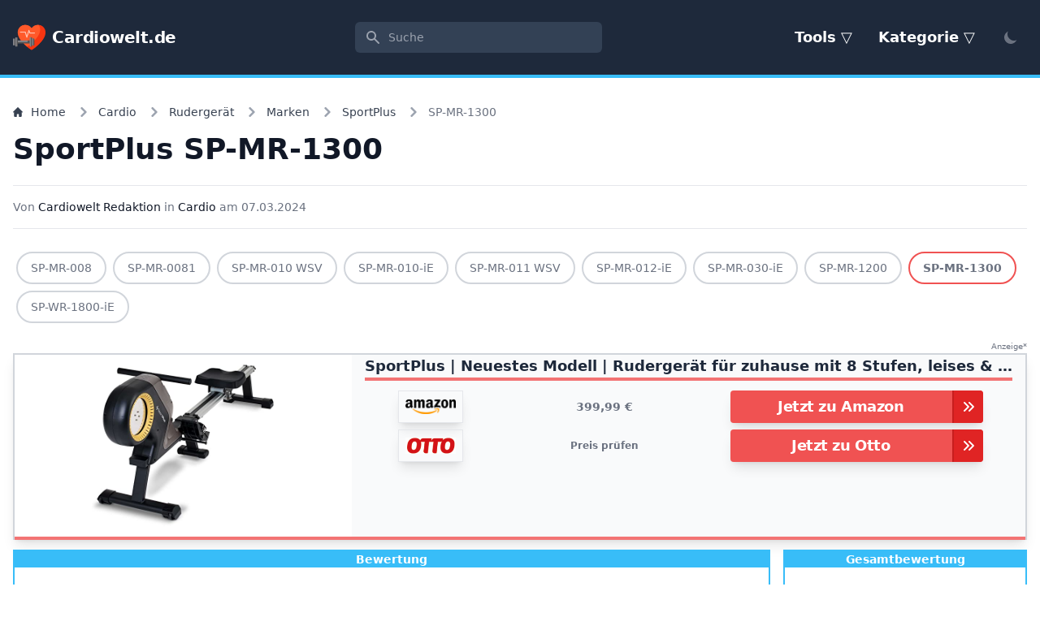

--- FILE ---
content_type: text/html; charset=UTF-8
request_url: https://cardiowelt.de/rudergeraet/marken/sportplus/sp-mr-1300
body_size: 18540
content:








<!DOCTYPE html>
<html lang="de-DE" class="scroll-smooth">
<head>
            <meta charset="UTF-8">
        <meta name="viewport" content="width=device-width, initial-scale=1.0">
                <meta name="verification" content="088aa08aee7e54f6390e66a7f418389e">
        <!-- MyFavicon -->
<link rel="apple-touch-icon" sizes="57x57" href="/apple-icon-57x57.png">
<link rel="apple-touch-icon" sizes="60x60" href="/apple-icon-60x60.png">
<link rel="apple-touch-icon" sizes="72x72" href="/apple-icon-72x72.png">
<link rel="apple-touch-icon" sizes="76x76" href="/apple-icon-76x76.png">
<link rel="apple-touch-icon" sizes="114x114" href="/apple-icon-114x114.png">
<link rel="apple-touch-icon" sizes="120x120" href="/apple-icon-120x120.png">
<link rel="apple-touch-icon" sizes="144x144" href="/apple-icon-144x144.png">
<link rel="apple-touch-icon" sizes="152x152" href="/apple-icon-152x152.png">
<link rel="apple-touch-icon" sizes="180x180" href="/apple-icon-180x180.png">
<link rel="icon" type="image/png" sizes="192x192"  href="/android-icon-192x192.png">
<link rel="icon" type="image/png" sizes="32x32" href="/favicon-32x32.png">
<link rel="icon" type="image/png" sizes="96x96" href="/favicon-96x96.png">
<link rel="icon" type="image/png" sizes="16x16" href="/favicon-16x16.png">
<link rel="manifest" href="/manifest.json">
<meta name="msapplication-TileColor" content="#ffffff">
<meta name="msapplication-TileImage" content="/ms-icon-144x144.png">
<meta name="theme-color" content="#ffffff">
<meta name="apple-mobile-web-app-capable" content="yes">
<meta name="apple-mobile-web-app-status-bar-style" content="black">
<meta name="apple-mobile-web-app-title" content="Cardiowelt.de">
<!-- End MyFavicon -->

        
            <title>▷ SportPlus SP-MR-1300 Rudergerät Test bzw. Vergleich: Top…</title>
<script>(function() {
var tag = document.createElement('script');
tag.src = "https://headwear2311.yawaweb.com/js/script.tagged-events.js";
tag.defer = true;
tag.setAttribute("data-domain", "cardiowelt.de");
var firstScriptTag = document.getElementsByTagName('script')[0];
firstScriptTag.parentNode.insertBefore(tag, firstScriptTag);
})();
</script><meta name="generator" content="SEOmatic">
<meta name="keywords" content="SportPlus SP-MR-1300 Test">
<meta name="description" content="Entdecken Sie im umfassenden Testbericht, wie das SportPlus SP-MR-1300 Rudergerät mit seinem erstklassigen Design, benutzerfreundlichen Funktionen und…">
<meta name="referrer" content="no-referrer-when-downgrade">
<meta name="robots" content="none">
<meta content="de_DE" property="og:locale">
<meta content="Cardiowelt.de" property="og:site_name">
<meta content="website" property="og:type">
<meta content="https://cardiowelt.de/rudergeraet/marken/sportplus/sp-mr-1300" property="og:url">
<meta content="▷ SportPlus SP-MR-1300 Rudergerät Test bzw. Vergleich: Top…" property="og:title">
<meta content="Entdecken Sie im umfassenden Testbericht, wie das SportPlus SP-MR-1300 Rudergerät mit seinem erstklassigen Design, benutzerfreundlichen Funktionen und…" property="og:description">
<meta content="https://cardiowelt.de/images/uploads/content/_1200x630_fit_center-center_82_none/IMG_2287.png?mtime=1703541426" property="og:image">
<meta content="630" property="og:image:width">
<meta content="630" property="og:image:height">
<meta name="twitter:card" content="summary_large_image">
<meta name="twitter:creator" content="@">
<meta name="twitter:title" content="▷ SportPlus SP-MR-1300 Rudergerät Test bzw. Vergleich: Top…">
<meta name="twitter:description" content="Entdecken Sie im umfassenden Testbericht, wie das SportPlus SP-MR-1300 Rudergerät mit seinem erstklassigen Design, benutzerfreundlichen Funktionen und…">
<meta name="twitter:image" content="https://cardiowelt.de/images/uploads/content/_1200x630_fit_center-center_82_none/IMG_2287.png?mtime=1703541426">
<meta name="twitter:image:width" content="630">
<meta name="twitter:image:height" content="630">
<link href="https://cardiowelt.de" rel="home">
<link href="https://cardiowelt.de/css/min/8c060915b29ec6983f516babca5a3aff.css?c=1729164961" rel="stylesheet" media="screen">
<script>if (localStorage.getItem('color-theme') === 'dark' || (!('color-theme' in localStorage) && window.matchMedia('(prefers-color-scheme: dark)').matches)) {
                document.documentElement.classList.add('dark');
            } else {
                document.documentElement.classList.remove('dark')
            };</script></head>
<body>

<header>
        
    <nav class="main-navigationn flex flex-wrap items-center justify-between w-full py-4 px-4 text-lg
    text-white bg-slate-800 border-b-4 border-sky-400"
     id="main-navigationn" aria-label="Primary">

    <div class="inline-flex">
        <a href="https://cardiowelt.de/" rel="home">
                            <img src="https://cardiowelt.de/cpresources/b484981c/dumbbell.png?v=1729164961" class="max-h-10" alt="Cardiowelt.de">
                    </a>

        <p class="hidden md:!block text-xl font-bold tracking-tight text-white pl-2 !m-0 md:mx-2 self-center" itemprop="headline">
            <a href="https://cardiowelt.de/" rel="home">
                Cardiowelt.de
            </a>
        </p>
    </div>

    <form action="https://cardiowelt.de/s" class="flex-1 flex justify-center px-2 mx-3 lg:justify-end max-w-xs">
        <div class="w-full">
            <label for="search" class="sr-only">Suche</label>
            <div class="relative">
                <div class="absolute inset-y-0 left-0 pl-3 flex items-center pointer-events-none">
                    <!-- Heroicon name: solid/search -->
                    <svg class="h-5 w-5 text-gray-400" xmlns="http://www.w3.org/2000/svg" viewBox="0 0 20 20" fill="currentColor" aria-hidden="true">
                        <path fill-rule="evenodd" d="M8 4a4 4 0 100 8 4 4 0 000-8zM2 8a6 6 0 1110.89 3.476l4.817 4.817a1 1 0 01-1.414 1.414l-4.816-4.816A6 6 0 012 8z" clip-rule="evenodd" />
                    </svg>
                </div>
                <input type="hidden" name="src" value="navigation">
                <input id="search" type="search" name="q" class="block w-full pl-10 pr-3 py-2 border border-transparent rounded-md leading-5 bg-slate-700 text-white placeholder-gray-400 focus:outline-none focus:bg-white focus:border-white focus:ring-white focus:text-gray-900 sm:text-sm" placeholder="Suche">
            </div>
        </div>
    </form>

    <button aria-controls="main-menu" aria-expanded="false" type="button" class="menu-toggle inline-flex items-center text-sm rounded-lg md:!hidden">
        <span class="sr-only">Menü</span>
     </button>

    <div class="hidden w-full md:!flex md:!items-center md:!w-auto main-nav" id="main-menu">
        <ul class="pt-4 text-base font-bold text-gray-500 md:!flex md:!justify-between md:!pt-0">
                            <li class="relative">
                    <a class="text-lg md:p-4 py-2 block hover:text-red-500 text-white dropdown-menu-toggle" aria-expanded="false" role="presentation" href="#">
                        Tools
                    </a>
                    <ul class="sub-menu hidden md:absolute w-full md:!mt-2 right-0 origin-top-right md:!w-64 z-20 font-semibold bg-slate-800 md:border border-red-500 rounded-lg">
                                                    
                                                        
                            <li class="hover:bg-red-500 text-white rounded-t-lg rounded-b-lg">
                                <a href="https://cardiowelt.de/gesundheitsrechner" class="flex w-full p-2">Gesundheitsrechner</a>
                            </li>
                                            </ul>
                </li>
                    </ul>
        <ul class="pt-4 text-base font-bold text-gray-500 md:!flex md:!justify-between md:!pt-0">
                            <li class="relative">
                    <a class="text-lg md:p-4 py-2 block hover:text-red-500 text-white dropdown-menu-toggle" aria-expanded="false" role="presentation" href="#">
                        Kategorie
                    </a>
                    <ul class="sub-menu hidden md:absolute w-full md:!mt-2 right-0 origin-top-right md:!w-64 z-20 font-semibold bg-slate-800 md:border border-red-500 rounded-lg">
                                                    
                                                        
                            <li class="hover:bg-red-500 text-white rounded-t-lg ">
                                <a href="https://cardiowelt.de/cardio" class="flex w-full p-2">Cardio</a>
                            </li>
                                                    
                                                        
                            <li class="hover:bg-red-500 text-white  ">
                                <a href="https://cardiowelt.de/ernaehrung" class="flex w-full p-2">Ernährung</a>
                            </li>
                                                    
                                                        
                            <li class="hover:bg-red-500 text-white  ">
                                <a href="https://cardiowelt.de/fitness" class="flex w-full p-2">Fitness</a>
                            </li>
                                                    
                                                        
                            <li class="hover:bg-red-500 text-white  ">
                                <a href="https://cardiowelt.de/gesundheit" class="flex w-full p-2">Gesundheit</a>
                            </li>
                                                    
                                                        
                            <li class="hover:bg-red-500 text-white  ">
                                <a href="https://cardiowelt.de/kraftsport" class="flex w-full p-2">Kraftsport</a>
                            </li>
                                                    
                                                        
                            <li class="hover:bg-red-500 text-white  ">
                                <a href="https://cardiowelt.de/wassersport" class="flex w-full p-2">Wassersport</a>
                            </li>
                                                    
                                                        
                            <li class="hover:bg-red-500 text-white  ">
                                <a href="https://cardiowelt.de/freizeit" class="flex w-full p-2">Freizeit</a>
                            </li>
                                                    
                                                        
                            <li class="hover:bg-red-500 text-white  ">
                                <a href="https://cardiowelt.de/schwimmen" class="flex w-full p-2">Schwimmen</a>
                            </li>
                                                    
                                                        
                            <li class="hover:bg-red-500 text-white  ">
                                <a href="https://cardiowelt.de/ballsport" class="flex w-full p-2">Ballsport</a>
                            </li>
                                                    
                                                        
                            <li class="hover:bg-red-500 text-white  ">
                                <a href="https://cardiowelt.de/kampfsport" class="flex w-full p-2">Kampfsport</a>
                            </li>
                                                    
                                                        
                            <li class="hover:bg-red-500 text-white  rounded-b-lg">
                                <a href="https://cardiowelt.de/sportzubehoer" class="flex w-full p-2">Sportzubehör</a>
                            </li>
                                            </ul>
                </li>
                    </ul>

        <hr class="md:hidden my-2">

        <button id="theme-toggle" type="button" class="ml-2 text-gray-500 dark:text-gray-400 hover:bg-gray-100 dark:hover:bg-gray-700 focus:outline-none focus:ring-4 focus:ring-gray-200 dark:focus:ring-gray-700 rounded-lg text-sm p-2.5">
            <svg id="theme-toggle-dark-icon" class="hidden w-5 h-5" fill="currentColor" viewBox="0 0 20 20" xmlns="http://www.w3.org/2000/svg"><path d="M17.293 13.293A8 8 0 016.707 2.707a8.001 8.001 0 1010.586 10.586z"></path></svg>
            <svg id="theme-toggle-light-icon" class="hidden w-5 h-5" fill="currentColor" viewBox="0 0 20 20" xmlns="http://www.w3.org/2000/svg"><path d="M10 2a1 1 0 011 1v1a1 1 0 11-2 0V3a1 1 0 011-1zm4 8a4 4 0 11-8 0 4 4 0 018 0zm-.464 4.95l.707.707a1 1 0 001.414-1.414l-.707-.707a1 1 0 00-1.414 1.414zm2.12-10.607a1 1 0 010 1.414l-.706.707a1 1 0 11-1.414-1.414l.707-.707a1 1 0 011.414 0zM17 11a1 1 0 100-2h-1a1 1 0 100 2h1zm-7 4a1 1 0 011 1v1a1 1 0 11-2 0v-1a1 1 0 011-1zM5.05 6.464A1 1 0 106.465 5.05l-.708-.707a1 1 0 00-1.414 1.414l.707.707zm1.414 8.486l-.707.707a1 1 0 01-1.414-1.414l.707-.707a1 1 0 011.414 1.414zM4 11a1 1 0 100-2H3a1 1 0 000 2h1z" fill-rule="evenodd" clip-rule="evenodd"></path></svg>
        </button>
    </div>
</nav></header>

    
    <main class="py-8 bg-white dark:bg-gray-900 antialiased">
        <article class="px-4 mx-auto max-w-screen-xl format format-sm sm:format-base lg:format-lg format-blue dark:format-invert">
            <header class="mb-4 lg:mb-6 not-format">

                    
<nav class="not-format flex mb-4" aria-label="Breadcrumb">
    <ol class="inline-flex items-center space-x-1 md:space-x-3 overflow-x-auto">
        <li class="inline-flex items-center">
            <a href="https://cardiowelt.de/" class="inline-flex items-center text-sm font-medium text-gray-700 hover:text-blue-600 dark:text-gray-400 dark:hover:text-white">
                <svg class="w-3 h-3 mr-2.5" aria-hidden="true" xmlns="http://www.w3.org/2000/svg" fill="currentColor" viewBox="0 0 20 20">
                    <path d="m19.707 9.293-2-2-7-7a1 1 0 0 0-1.414 0l-7 7-2 2a1 1 0 0 0 1.414 1.414L2 10.414V18a2 2 0 0 0 2 2h3a1 1 0 0 0 1-1v-4a1 1 0 0 1 1-1h2a1 1 0 0 1 1 1v4a1 1 0 0 0 1 1h3a2 2 0 0 0 2-2v-7.586l.293.293a1 1 0 0 0 1.414-1.414Z"/>
                </svg>
                Home
            </a>
        </li>

                                                        <li>
                        <div class="flex items-center">
                            <svg class="w-3 h-3 text-gray-400 mx-1" aria-hidden="true" xmlns="http://www.w3.org/2000/svg" fill="none" viewBox="0 0 6 10">
                                <path stroke="currentColor" stroke-linecap="round" stroke-linejoin="round" stroke-width="2" d="m1 9 4-4-4-4"/>
                            </svg>
                            <a href="https://cardiowelt.de/cardio" class="ml-1 text-sm font-medium text-gray-700 hover:text-blue-600 md:ml-2 dark:text-gray-400 dark:hover:text-white">
                                Cardio
                            </a>
                        </div>
                    </li>
                            
                                                                    <li>
                        <div class="flex items-center">
                            <svg class="w-3 h-3 text-gray-400 mx-1" aria-hidden="true" xmlns="http://www.w3.org/2000/svg" fill="none" viewBox="0 0 6 10">
                                <path stroke="currentColor" stroke-linecap="round" stroke-linejoin="round" stroke-width="2" d="m1 9 4-4-4-4"/>
                            </svg>
                            <a href="https://cardiowelt.de/rudergeraet" class="ml-1 text-sm font-medium text-gray-700 hover:text-blue-600 md:ml-2 dark:text-gray-400 dark:hover:text-white">
                                Rudergerät
                            </a>
                        </div>
                    </li>
                                                        <li>
                        <div class="flex items-center">
                            <svg class="w-3 h-3 text-gray-400 mx-1" aria-hidden="true" xmlns="http://www.w3.org/2000/svg" fill="none" viewBox="0 0 6 10">
                                <path stroke="currentColor" stroke-linecap="round" stroke-linejoin="round" stroke-width="2" d="m1 9 4-4-4-4"/>
                            </svg>
                            <a href="https://cardiowelt.de/rudergeraet/marken" class="ml-1 text-sm font-medium text-gray-700 hover:text-blue-600 md:ml-2 dark:text-gray-400 dark:hover:text-white">
                                Marken
                            </a>
                        </div>
                    </li>
                                                        <li>
                        <div class="flex items-center">
                            <svg class="w-3 h-3 text-gray-400 mx-1" aria-hidden="true" xmlns="http://www.w3.org/2000/svg" fill="none" viewBox="0 0 6 10">
                                <path stroke="currentColor" stroke-linecap="round" stroke-linejoin="round" stroke-width="2" d="m1 9 4-4-4-4"/>
                            </svg>
                            <a href="https://cardiowelt.de/rudergeraet/marken/sportplus" class="ml-1 text-sm font-medium text-gray-700 hover:text-blue-600 md:ml-2 dark:text-gray-400 dark:hover:text-white">
                                SportPlus
                            </a>
                        </div>
                    </li>
                            
        <li aria-current="page">
            <div class="flex items-center">
                <svg class="w-3 h-3 text-gray-400 mx-1" aria-hidden="true" xmlns="http://www.w3.org/2000/svg" fill="none" viewBox="0 0 6 10">
                    <path stroke="currentColor" stroke-linecap="round" stroke-linejoin="round" stroke-width="2" d="m1 9 4-4-4-4"/>
                </svg>
                <span class="ml-1 text-sm font-medium text-gray-500 md:ml-2 dark:text-gray-400">
                    SP-MR-1300
                </span>
            </div>
        </li>
            </ol>
</nav>

                <h1 class="mb-4 text-2xl font-extrabold leading-tight text-gray-900 lg:mb-6 lg:text-4xl dark:text-white">
                    SportPlus SP-MR-1300
                </h1>
                <div class="flex justify-between items-center py-4 border-t border-b border-gray-200 dark:border-gray-700">
                    <div class="mr-4 text-sm">
                        <address class="inline not-italic">
                            Von <span rel="author" class="text-gray-900 no-underline dark:text-white hover:underline">Cardiowelt Redaktion</span>
                        </address> in
                                                                                <a href="https://cardiowelt.de/cardio" class="text-gray-900 no-underline dark:text-white hover:underline">Cardio</a>
                                                <span>am <time pubdate class="uppercase" datetime="2024-03-07" title="07. März 2024">07.03.2024</time></span>
                    </div>
                                    </div>
            </header>

                                            <div class="flex flex-wrap justify-items-center my-4">
                                                <a href="https://cardiowelt.de/rudergeraet/marken/sportplus/sp-mr-008" class="py-2 px-4 text-sm no-underline rounded-full border-2 border-gray-300 dark:border-gray-700 hover:border-red-500 truncate my-1 mx-1 plausible-event-name=similar_entries plausible-event-type=sticker plausible-event-source=https://cardiowelt.de/rudergeraet/marken/sportplus/sp-mr-1300">
                        SP-MR-008
                    </a>
                                                                <a href="https://cardiowelt.de/rudergeraet/marken/sportplus/sp-mr-0081" class="py-2 px-4 text-sm no-underline rounded-full border-2 border-gray-300 dark:border-gray-700 hover:border-red-500 truncate my-1 mx-1 plausible-event-name=similar_entries plausible-event-type=sticker plausible-event-source=https://cardiowelt.de/rudergeraet/marken/sportplus/sp-mr-1300">
                        SP-MR-0081
                    </a>
                                                                <a href="https://cardiowelt.de/rudergeraet/marken/sportplus/sp-mr-010-wsv" class="py-2 px-4 text-sm no-underline rounded-full border-2 border-gray-300 dark:border-gray-700 hover:border-red-500 truncate my-1 mx-1 plausible-event-name=similar_entries plausible-event-type=sticker plausible-event-source=https://cardiowelt.de/rudergeraet/marken/sportplus/sp-mr-1300">
                        SP-MR-010 WSV
                    </a>
                                                                <a href="https://cardiowelt.de/rudergeraet/marken/sportplus/sp-mr-010-ie" class="py-2 px-4 text-sm no-underline rounded-full border-2 border-gray-300 dark:border-gray-700 hover:border-red-500 truncate my-1 mx-1 plausible-event-name=similar_entries plausible-event-type=sticker plausible-event-source=https://cardiowelt.de/rudergeraet/marken/sportplus/sp-mr-1300">
                        SP-MR-010-iE
                    </a>
                                                                <a href="https://cardiowelt.de/rudergeraet/marken/sportplus/sp-mr-011-wsv" class="py-2 px-4 text-sm no-underline rounded-full border-2 border-gray-300 dark:border-gray-700 hover:border-red-500 truncate my-1 mx-1 plausible-event-name=similar_entries plausible-event-type=sticker plausible-event-source=https://cardiowelt.de/rudergeraet/marken/sportplus/sp-mr-1300">
                        SP-MR-011 WSV
                    </a>
                                                                <a href="https://cardiowelt.de/rudergeraet/marken/sportplus/sp-mr-012-ie" class="py-2 px-4 text-sm no-underline rounded-full border-2 border-gray-300 dark:border-gray-700 hover:border-red-500 truncate my-1 mx-1 plausible-event-name=similar_entries plausible-event-type=sticker plausible-event-source=https://cardiowelt.de/rudergeraet/marken/sportplus/sp-mr-1300">
                        SP-MR-012-iE
                    </a>
                                                                <a href="https://cardiowelt.de/rudergeraet/marken/sportplus/sp-mr-030-ie" class="py-2 px-4 text-sm no-underline rounded-full border-2 border-gray-300 dark:border-gray-700 hover:border-red-500 truncate my-1 mx-1 plausible-event-name=similar_entries plausible-event-type=sticker plausible-event-source=https://cardiowelt.de/rudergeraet/marken/sportplus/sp-mr-1300">
                        SP-MR-030-iE
                    </a>
                                                                <a href="https://cardiowelt.de/rudergeraet/marken/sportplus/sp-mr-1200" class="py-2 px-4 text-sm no-underline rounded-full border-2 border-gray-300 dark:border-gray-700 hover:border-red-500 truncate my-1 mx-1 plausible-event-name=similar_entries plausible-event-type=sticker plausible-event-source=https://cardiowelt.de/rudergeraet/marken/sportplus/sp-mr-1300">
                        SP-MR-1200
                    </a>
                                                                <a href="https://cardiowelt.de/rudergeraet/marken/sportplus/sp-mr-1300" class="py-2 px-4 text-sm font-extrabold no-underline rounded-full border-2 border-red-500 truncate my-1 mx-1 plausible-event-name=similar_entries plausible-event-type=sticker plausible-event-source=https://cardiowelt.de/rudergeraet/marken/sportplus/sp-mr-1300">
                        SP-MR-1300
                    </a>
                                                                <a href="https://cardiowelt.de/rudergeraet/marken/sportplus/sp-wr-1800-ie" class="py-2 px-4 text-sm no-underline rounded-full border-2 border-gray-300 dark:border-gray-700 hover:border-red-500 truncate my-1 mx-1 plausible-event-name=similar_entries plausible-event-type=sticker plausible-event-source=https://cardiowelt.de/rudergeraet/marken/sportplus/sp-mr-1300">
                        SP-WR-1800-iE
                    </a>
                                    </div>
            
        
    <div class="text-[10px] text-gray-500 text-right">Anzeige*</div>

            <div class="not-format bg-white overflow-hidden border-x-2 border-t-2 border-gray-300 dark:border-gray-700 mb-3 shadow-lg" data-product-title="SportPlus | Neuestes Modell | Rudergerät für zuhause mit 8 Stufen, leises &amp; wartungsfreies Magnetbremssystem, kompaktes Display, Sicherheit geprüft bis 150 kg" data-product-id="B09QMP73NP">
            <div class="border-b-4 border-red-500 border-opacity-80 dark:bg-gray-800">
                <div class="md:flex">
                    <div class="sm:w-full md:w-1/3 flex items-center justify-center bg-white">
                        <a href="/go/amzn/0/B09QMP73NP" title="SportPlus | Neuestes Modell | Rudergerät für zuhause mit 8 Stufen, leises &amp; wartungsfreies Magnetbremssystem, kompaktes Display, Sicherheit geprüft bis 150 kg" class="w-4/5 plausible-event-name=affiliate_link plausible-event-position=image plausible-event-shop=Amazon plausible-event-asin=B09QMP73NP plausible-event-url=/go/amzn/0/B09QMP73NP" target="_blank" rel="nofollow noopener noreferrer" data-type="image">
                            <img class="flex-shrink-0 object-contain w-full h-56 sm:object-center sm:!mb-0 mb-4 lazyload" src="/product/image/aHR0cHM6Ly9tLm1lZGlhLWFtYXpvbi5jb20vaW1hZ2VzL0kvNDFMeXZCNTNnaUwuX1NMNTAwXy5qcGc=" alt="SportPlus | Neuestes Modell | Rudergerät für zuhause mit 8 Stufen, leises &amp; wartungsfreies Magnetbremssystem, kompaktes Display, Sicherheit geprüft bis 150 kg">
                        </a>
                    </div>
                    <div class="sm:w-full md:w-2/3 md:bg-gray-50 dark:bg-gray-800">
                        <p class="text-lg font-bold text-slate-800 dark:text-white mb-3 border-b-4 border-red-500
                        border-opacity-80 truncate mx-4 hover:text-red-500">
                            <a href="/go/amzn/0/B09QMP73NP" title="SportPlus | Neuestes Modell | Rudergerät für zuhause mit 8 Stufen, leises &amp; wartungsfreies Magnetbremssystem, kompaktes Display, Sicherheit geprüft bis 150 kg" target="_blank" rel="nofollow
                            noopener noreferrer" data-type="title" class="plausible-event-name=affiliate_link
                            plausible-event-position=title plausible-event-shop=Amazon
                            plausible-event-asin=B09QMP73NP plausible-event-url=/go/amzn/0/B09QMP73NP">
                                SportPlus | Neuestes Modell | Rudergerät für zuhause mit 8 Stufen, leises &amp; wartungsfreies Magnetbremssystem, kompaktes Display, Sicherheit geprüft bis 150 kg
                            </a>
                        </p>
                                                                            <div class="sm:grid sm:grid-cols-2 mb-2 md:duration-300 md:hover:scale-105 group align-items-center">

                                <div class="grid grid-cols-2 mb-3 sm:!mb-0">
                                    <div class="mr-3 flex align-items-center">
                                                                                                                                                                            <img class="w-20 h-10 object-center object-contain border dark:border-gray-700 shadow-lg md:!mx-auto ml-auto p-2 lazyload" src="https://cardiowelt.de/cpresources/353ce01f/amazon.png?v=1729163841" alt="amazon">
                                                                                                                        </div>
                                    <div class="flex items-center sm:justify-center text-sm font-semibold">
                                                                                    399,99 &#8364;
                                                                            </div>
                                </div>

                                <div class="flex justify-center">
                                    <a href="/go/amzn/0/B09QMP73NP" data-shop-name="amazon" data-type="button" target="_blank" rel="nofollow noopener noreferrer" class="inline-flex justify-between items-center group shadow-lg rounded text-white bg-red-500 hover:bg-red-700 w-3/5 md:!w-3/4 plausible-event-name=affiliate_link plausible-event-position=button plausible-event-shop=Amazon plausible-event-asin=B09QMP73NP plausible-event-url=/go/amzn/0/B09QMP73NP">
                                        <span class="ml-1.5 tracking-tight break-words text-center w-full font-semibold">Jetzt zu Amazon</span>
                                        <span class="border-l-2 border-red-700 py-1.5 inline-flex items-center ml-2 px-2 bg-red-600 rounded-r h-full">
                                            <svg xmlns="http://www.w3.org/2000/svg" class="h-5 w-5 group-hover:animate-bounce" viewBox="0 0 20 20" fill="currentColor">
                                              <path fill-rule="evenodd" d="M10.293 15.707a1 1 0 010-1.414L14.586 10l-4.293-4.293a1 1 0 111.414-1.414l5 5a1 1 0 010 1.414l-5 5a1 1 0 01-1.414 0z" clip-rule="evenodd" />
                                              <path fill-rule="evenodd" d="M4.293 15.707a1 1 0 010-1.414L8.586 10 4.293 5.707a1 1 0 011.414-1.414l5 5a1 1 0 010 1.414l-5 5a1 1 0 01-1.414 0z" clip-rule="evenodd" />
                                            </svg>
                                        </span>
                                    </a>
                                </div>

                            </div>
                                                    <div class="sm:grid sm:grid-cols-2 mb-2 md:duration-300 md:hover:scale-105 group align-items-center">

                                <div class="grid grid-cols-2 mb-3 sm:!mb-0">
                                    <div class="mr-3 flex align-items-center">
                                                                                                                                                                            <img class="w-20 h-10 object-center object-contain border dark:border-gray-700 shadow-lg md:!mx-auto ml-auto p-2 lazyload" src="https://ui.awin.com/images/upload/merchant/profile/14336.png" alt="Otto">
                                                                                                                        </div>
                                    <div class="flex items-center sm:justify-center text-sm font-semibold">
                                                                                    <span class="text-xs">Preis prüfen</span>
                                                                            </div>
                                </div>

                                <div class="flex justify-center">
                                    <a href="https://www.awin1.com/cread.php?awinmid=14336&amp;awinaffid=608059&amp;clickref=cardiowelt.de&amp;ued=https%3A%2F%2Fwww.otto.de%2Fsuche%2FSportPlus+SP-MR-1300" data-shop-name="Otto" data-type="button" target="_blank" rel="nofollow noopener noreferrer" class="inline-flex justify-between items-center group shadow-lg rounded text-white bg-red-500 hover:bg-red-700 w-3/5 md:!w-3/4 plausible-event-name=affiliate_link plausible-event-position=button plausible-event-shop=Otto plausible-event-asin=B09QMP73NP plausible-event-url=https://www.awin1.com/cread.php?awinmid=14336&amp;awinaffid=608059&amp;clickref=cardiowelt.de&amp;ued=https%3A%2F%2Fwww.otto.de%2Fsuche%2FSportPlus+SP-MR-1300">
                                        <span class="ml-1.5 tracking-tight break-words text-center w-full font-semibold">Jetzt zu Otto</span>
                                        <span class="border-l-2 border-red-700 py-1.5 inline-flex items-center ml-2 px-2 bg-red-600 rounded-r h-full">
                                            <svg xmlns="http://www.w3.org/2000/svg" class="h-5 w-5 group-hover:animate-bounce" viewBox="0 0 20 20" fill="currentColor">
                                              <path fill-rule="evenodd" d="M10.293 15.707a1 1 0 010-1.414L14.586 10l-4.293-4.293a1 1 0 111.414-1.414l5 5a1 1 0 010 1.414l-5 5a1 1 0 01-1.414 0z" clip-rule="evenodd" />
                                              <path fill-rule="evenodd" d="M4.293 15.707a1 1 0 010-1.414L8.586 10 4.293 5.707a1 1 0 011.414-1.414l5 5a1 1 0 010 1.414l-5 5a1 1 0 01-1.414 0z" clip-rule="evenodd" />
                                            </svg>
                                        </span>
                                    </a>
                                </div>

                            </div>
                                            </div>
                </div>
            </div>
        </div>
    
                                                <div class="md:grid md:grid-cols-4 md:gap-4">
        <div class="md:col-span-3 border-2 border-sky-400 mb-4">
            <div class="bg-sky-400 text-center text-white text-sm font-extrabold">
                Bewertung
            </div>
            <div class="p-4">
                
                
                    
                                                                
                    <div class="sm:grid sm:grid-cols-12 sm:gap-6 sm:space-y-2">
                        <div class="text-xs sm:col-span-3 truncate sm:inline-flex sm:items-center truncate"><strong>Konstruktion und Stabilität</strong></div>
                        <div class="w-full bg-gray-200 rounded-full dark:bg-gray-700 sm:col-span-9">
                            <div class="bg-green-600 text-xs font-medium text-blue-100 text-center p-0.5 leading-none rounded-full sm:h-full sm:inline-flex sm:items-center sm:justify-center" style="width: 90%"> 90%</div>
                        </div>
                    </div>
                
                    
                                                                
                    <div class="sm:grid sm:grid-cols-12 sm:gap-6 sm:space-y-2">
                        <div class="text-xs sm:col-span-3 truncate sm:inline-flex sm:items-center truncate"><strong>Widerstandssystem</strong></div>
                        <div class="w-full bg-gray-200 rounded-full dark:bg-gray-700 sm:col-span-9">
                            <div class="bg-green-600 text-xs font-medium text-blue-100 text-center p-0.5 leading-none rounded-full sm:h-full sm:inline-flex sm:items-center sm:justify-center" style="width: 85%"> 85%</div>
                        </div>
                    </div>
                
                    
                                                                
                    <div class="sm:grid sm:grid-cols-12 sm:gap-6 sm:space-y-2">
                        <div class="text-xs sm:col-span-3 truncate sm:inline-flex sm:items-center truncate"><strong>Komfort und Ergonomie</strong></div>
                        <div class="w-full bg-gray-200 rounded-full dark:bg-gray-700 sm:col-span-9">
                            <div class="bg-green-600 text-xs font-medium text-blue-100 text-center p-0.5 leading-none rounded-full sm:h-full sm:inline-flex sm:items-center sm:justify-center" style="width: 90%"> 90%</div>
                        </div>
                    </div>
                
                    
                                                                
                    <div class="sm:grid sm:grid-cols-12 sm:gap-6 sm:space-y-2">
                        <div class="text-xs sm:col-span-3 truncate sm:inline-flex sm:items-center truncate"><strong>Trainingsfunktionen</strong></div>
                        <div class="w-full bg-gray-200 rounded-full dark:bg-gray-700 sm:col-span-9">
                            <div class="bg-green-600 text-xs font-medium text-blue-100 text-center p-0.5 leading-none rounded-full sm:h-full sm:inline-flex sm:items-center sm:justify-center" style="width: 85%"> 85%</div>
                        </div>
                    </div>
                
                    
                                                                
                    <div class="sm:grid sm:grid-cols-12 sm:gap-6 sm:space-y-2">
                        <div class="text-xs sm:col-span-3 truncate sm:inline-flex sm:items-center truncate"><strong>Geräuschpegel</strong></div>
                        <div class="w-full bg-gray-200 rounded-full dark:bg-gray-700 sm:col-span-9">
                            <div class="bg-green-600 text-xs font-medium text-blue-100 text-center p-0.5 leading-none rounded-full sm:h-full sm:inline-flex sm:items-center sm:justify-center" style="width: 90%"> 90%</div>
                        </div>
                    </div>
                
                    
                                                                
                    <div class="sm:grid sm:grid-cols-12 sm:gap-6 sm:space-y-2">
                        <div class="text-xs sm:col-span-3 truncate sm:inline-flex sm:items-center truncate"><strong>Platzbedarf &amp; Klappbarkeit</strong></div>
                        <div class="w-full bg-gray-200 rounded-full dark:bg-gray-700 sm:col-span-9">
                            <div class="bg-green-600 text-xs font-medium text-blue-100 text-center p-0.5 leading-none rounded-full sm:h-full sm:inline-flex sm:items-center sm:justify-center" style="width: 90%"> 90%</div>
                        </div>
                    </div>
                
                    
                                                                
                    <div class="sm:grid sm:grid-cols-12 sm:gap-6 sm:space-y-2">
                        <div class="text-xs sm:col-span-3 truncate sm:inline-flex sm:items-center truncate"><strong>Preis-Leistungs-Verhältnis</strong></div>
                        <div class="w-full bg-gray-200 rounded-full dark:bg-gray-700 sm:col-span-9">
                            <div class="bg-green-600 text-xs font-medium text-blue-100 text-center p-0.5 leading-none rounded-full sm:h-full sm:inline-flex sm:items-center sm:justify-center" style="width: 85%"> 85%</div>
                        </div>
                    </div>
                            </div>
        </div>

                
                                        
        <div class="flex justify-center">
            <div class="border-2 border-sky-400 w-48 md:!w-full h-32">
                <div class="bg-sky-400 text-center text-white text-sm font-extrabold">
                    Gesamtbewertung
                </div>
                <div class="h-2/3 w-full inline-flex items-center justify-center text-xl tracking-tight font-semibold text-green-600">
                    Sehr gut
                </div>
                <div class="bg-gray-200 dark:bg-gray-600 border-t border-gray-300 dark:border-gray-500 text-center text-gray-600 dark:text-white text-sm font-semibold">
                    88%
                </div>
            </div>
        </div>
    </div>
                    </article>

        <div class="flex justify-between px-4 mx-auto max-w-screen-xl mt-4">
            <aside class="hidden relative ml-auto xl:block" aria-labelledby="sidebar-label">
    
        <div class="sticky top-6 p-2 bg-gray-50 rounded-lg border border-gray-200 dark:border-gray-700 dark:bg-gray-800">
        <a href="https://twitter.com/intent/tweet?text=SportPlus%20SP-MR-1300&url=https://cardiowelt.de/rudergeraet/marken/sportplus/sp-mr-1300" data-tooltip-target="share-twitter" target="_blank" rel="noopener" class="flex items-center p-2 mb-2 text-sm font-medium text-center text-gray-500 bg-gray-50 rounded-lg hover:bg-gray-100 focus:ring-4 focus:outline-none dark:text-white focus:ring-gray-50 dark:bg-gray-800 dark:hover:bg-gray-700 dark:focus:ring-gray-600 tw plausible-event-type=twitter plausible-event-name=share plausible-event-source=https://cardiowelt.de/rudergeraet/marken/sportplus/sp-mr-1300" title="Teilen">
            <svg class="w-5 h-5" aria-hidden="true" viewBox="0 0 16 17" fill="none" xmlns="http://www.w3.org/2000/svg">
                <path d="M5.03168 15.0005C11.0694 15.0005 14.3718 9.99823 14.3718 5.66031C14.3718 5.51823 14.3718 5.37679 14.3622 5.23599C15.0047 4.77129 15.5593 4.19591 16 3.53679C15.4009 3.80239 14.7654 3.97649 14.1146 4.05327C14.7999 3.64306 15.3128 2.99779 15.5578 2.23759C14.9134 2.61999 14.2084 2.88947 13.4733 3.03439C12.9783 2.5081 12.3237 2.15961 11.6108 2.04284C10.8978 1.92607 10.1663 2.04753 9.52931 2.38842C8.89234 2.72931 8.38548 3.27064 8.08716 3.92862C7.78884 4.5866 7.71569 5.32456 7.87904 6.02831C6.57393 5.96284 5.29717 5.62366 4.13164 5.03279C2.9661 4.44192 1.93784 3.61256 1.1136 2.59855C0.693819 3.32121 0.565248 4.1767 0.754066 4.99083C0.942885 5.80496 1.43489 6.51652 2.12992 6.98063C1.60749 6.96532 1.09643 6.82438 0.64 6.56975V6.61135C0.640207 7.36925 0.902567 8.10374 1.38258 8.69026C1.86259 9.27677 2.53071 9.67919 3.2736 9.82927C2.79032 9.96109 2.28325 9.98036 1.79136 9.88559C2.00121 10.5378 2.40962 11.1081 2.95949 11.5169C3.50937 11.9256 4.17322 12.1523 4.85824 12.1653C4.17763 12.7003 3.39821 13.0958 2.56458 13.3293C1.73096 13.5627 0.859476 13.6296 0 13.5259C1.50122 14.4893 3.24795 15.0002 5.03168 14.9979" fill="#1DA1F2"/>
            </svg>
        </a>
        <a href="https://www.facebook.com/sharer/sharer.php?u=https://cardiowelt.de/rudergeraet/marken/sportplus/sp-mr-1300" data-tooltip-target="share-facebook" target="_blank" rel="noopener" class="flex items-center p-2 mb-2 text-sm font-medium text-center text-gray-500 bg-gray-50 rounded-lg hover:bg-gray-100 focus:ring-4 focus:outline-none dark:text-white focus:ring-gray-50 dark:bg-gray-800 dark:hover:bg-gray-700 dark:focus:ring-gray-600 plausible-event-type=facebook plausible-event-name=share plausible-event-source=https://cardiowelt.de/rudergeraet/marken/sportplus/sp-mr-1300" title="Teilen">
            <svg class="w-5 h-5" aria-hidden="true" viewBox="0 0 16 17" fill="none" xmlns="http://www.w3.org/2000/svg">
                <g><path d="M16 8.4436C16 4.02532 12.4183 0.443604 8 0.443604C3.58172 0.443604 0 4.02532 0 8.4436C0 12.4366 2.92547 15.7463 6.75 16.3464V10.7561H4.71875V8.4436H6.75V6.6811C6.75 4.6761 7.94438 3.5686 9.77172 3.5686C10.6467 3.5686 11.5625 3.72485 11.5625 3.72485V5.6936H10.5538C9.56 5.6936 9.25 6.31032 9.25 6.9436V8.4436H11.4688L11.1141 10.7561H9.25V16.3464C13.0745 15.7463 16 12.4366 16 8.4436Z" fill="#1877F2"/><path d="M11.1141 10.7561L11.4688 8.4436H9.25V6.9436C9.25 6.31095 9.56 5.6936 10.5538 5.6936H11.5625V3.72485C11.5625 3.72485 10.647 3.5686 9.77172 3.5686C7.94438 3.5686 6.75 4.6761 6.75 6.6811V8.4436H4.71875V10.7561H6.75V16.3464C7.5783 16.476 8.4217 16.476 9.25 16.3464V10.7561H11.1141Z" fill="white"/></g><defs><clipPath id="clip0_13664_80011"><rect width="16" height="16" fill="white" transform="translate(0 0.443604)"/></clipPath></defs>
            </svg>
        </a>
        <a href="https://pinterest.com/pin/create/link/?url=https://cardiowelt.de/rudergeraet/marken/sportplus/sp-mr-1300&description=SportPlus%20SP-MR-1300" data-tooltip-target="share-pinterest" target="_blank" rel="noopener" class="flex items-center p-2 text-sm font-medium text-center text-gray-500 bg-gray-50 rounded-lg hover:bg-gray-100 focus:ring-4 focus:outline-none dark:text-white focus:ring-gray-50 dark:bg-gray-800 dark:hover:bg-gray-700 dark:focus:ring-gray-600 plausible-event-type=pinterest plausible-event-name=share plausible-event-source=https://cardiowelt.de/rudergeraet/marken/sportplus/sp-mr-1300" title="Teilen">
            <svg id="Capa_1" style="enable-background:new 0 0 112.198 112.198;" version="1.1" viewBox="0 0 112.198 112.198" xml:space="preserve" xmlns="http://www.w3.org/2000/svg" xmlns:xlink="http://www.w3.org/1999/xlink"><g><circle cx="56.099" cy="56.1" r="56.098" style="fill:#CB2027;"/><g><path d="M60.627,75.122c-4.241-0.328-6.023-2.431-9.349-4.45c-1.828,9.591-4.062,18.785-10.679,23.588    c-2.045-14.496,2.998-25.384,5.34-36.941c-3.992-6.72,0.48-20.246,8.9-16.913c10.363,4.098-8.972,24.987,4.008,27.596    c13.551,2.724,19.083-23.513,10.679-32.047c-12.142-12.321-35.343-0.28-32.49,17.358c0.695,4.312,5.151,5.621,1.78,11.571    c-7.771-1.721-10.089-7.85-9.791-16.021c0.481-13.375,12.018-22.74,23.59-24.036c14.635-1.638,28.371,5.374,30.267,19.14    C85.015,59.504,76.275,76.33,60.627,75.122L60.627,75.122z" style="fill:#F1F2F2;"/></g></g><g/><g/><g/><g/><g/><g/><g/><g/><g/><g/><g/><g/><g/><g/><g/></svg>
        </a>
    </div>


    <div id="share-twitter" role="tooltip" class="inline-block absolute invisible z-10 py-2 px-3 text-sm font-medium text-white bg-gray-900 rounded-lg shadow-sm opacity-0 transition-opacity duration-300 tooltip dark:bg-gray-700">
        Teilen auf Twitter
        <div class="tooltip-arrow" data-popper-arrow></div>
    </div>
    <div id="share-facebook" role="tooltip" class="inline-block absolute invisible z-10 py-2 px-3 text-sm font-medium text-white bg-gray-900 rounded-lg shadow-sm opacity-0 transition-opacity duration-300 tooltip dark:bg-gray-700">
        Teilen auf Facebook
        <div class="tooltip-arrow" data-popper-arrow></div>
    </div>
    <div id="share-pinterest" role="tooltip" class="inline-block absolute invisible z-10 py-2 px-3 text-sm font-medium text-white bg-gray-900 rounded-lg shadow-sm opacity-0 transition-opacity duration-300 tooltip dark:bg-gray-700">
        Teilen auf Pinterest
        <div class="tooltip-arrow" data-popper-arrow></div>
    </div>

    
</aside>
            <article class="mx-auto w-full format format-sm sm:format-base lg:format-lg format-blue dark:format-invert">
                    
            <div class="not-format">
        <picture>
                        <img src="data:image/jpeg;base64,%2F9j%2F4AAQSkZJRgABAQAAAQABAAD%2F2wBDABALDA4MChAODQ4SERATGCgaGBYWGDEjJR0oOjM9PDkzODdASFxOQERXRTc4UG1RV19iZ2hnPk1xeXBkeFxlZ2P%2F2wBDARESEhgVGC8aGi9jQjhCY2NjY2NjY2NjY2NjY2NjY2NjY2NjY2NjY2NjY2NjY2NjY2NjY2NjY2NjY2NjY2NjY2P%2FwAARCAAJABADASIAAhEBAxEB%2F8QAFgABAQEAAAAAAAAAAAAAAAAAAwAG%2F8QAIBAAAQIFBQAAAAAAAAAAAAAAAQACAwQRIUESEyJRcf%2FEABQBAQAAAAAAAAAAAAAAAAAAAAD%2FxAAUEQEAAAAAAAAAAAAAAAAAAAAA%2F9oADAMBAAIRAxEAPwDbzbplohmWDXHVyDsj3CWGYhruBovanSRSD%2F%2FZ"
                 data-src="/images/uploads/content/_1200x675_crop_center-center_82_line/41131/IMG_2287.jpg"
                 data-srcset="/images/uploads/content/_1200x675_crop_center-center_82_line/41131/IMG_2287.jpg 1200w, /images/uploads/content/_992x558_crop_center-center_82_line/41131/IMG_2287.jpg 992w, /images/uploads/content/_768x576_crop_center-center_60_line/41131/IMG_2287.jpg 768w, /images/uploads/content/_576x460_crop_center-center_60_line/41131/IMG_2287.jpg 576w, /images/uploads/content/_400x400_crop_center-center_82_line/41131/IMG_2287.jpg 400w, /images/uploads/content/_300x240_crop_center-center_82_line/41131/IMG_2287.jpg 300w, /images/uploads/content/_150x150_crop_center-center_82_line/41131/IMG_2287.jpg 150w"
                 data-sizes="800px,500px,300px"
                 class="mx-auto lazyload w-full rounded" alt="SportPlus SP-MR-1300 Test">
        </picture>

            </div>


                    

   
                    <div class="border-2 border-gray-200 dark:border-gray-700 rounded my-2">
                <p class="p-4 bg-gray-200 dark:bg-gray-800 antialiased font-extrabold tracking-tight flex justify-between items-center !m-0">
                    Inhaltsverzeichnis
                    <button type="button"
                            class="rounded-full bg-red-500 text-white font-bold px-2.5 py-1"
                            data-toggle="collapse"
                            data-target="#toc-list"
                            data-open="Anzeigen"
                            data-close="Ausblenden">
                        Anzeigen
                    </button>
                </p>
                <ul class="p-4 toc-list hidden list-none" id="toc-list">
                    
                                            
                        <li class="p-1">
                            <a href="#technische-daten-lieferumfang">
                                Technische Daten &amp;amp; Lieferumfang
                            </a>
                                                    </li>
                                                                                                
                        <li class="p-1">
                            <a href="#sportPlus-sp-mr-1300-design-rudergeraet-fuer-zuhause-mit-8-stufen">
                                SportPlus SP-MR-1300: Design-Rudergerät für Zuhause mit 8 Stufen
                            </a>
                                                    </li>
                                                                                                
                        <li class="p-1">
                            <a href="#benutzerfreundlichkeit">
                                Benutzerfreundlichkeit
                            </a>
                                                    </li>
                                                                                                
                        <li class="p-1">
                            <a href="#trainingserlebnis">
                                Trainingserlebnis
                            </a>
                                                            <div class="flex-grow md:pl-2 pl-2 flex sm:items-center items-start flex-col sm:flex-row">
                                    <ul class="toc-list">
                                                                
                        <li class="p-1">
                            <a href="#antrieb-und-widerstand">
                                Antrieb und Widerstand
                            </a>
                                                    </li>
                                                        </ul>
                                </div>
                                                    </li>
                                                                                                
                        <li class="p-1">
                            <a href="#funktionsumfang">
                                Funktionsumfang
                            </a>
                                                            <div class="flex-grow md:pl-2 pl-2 flex sm:items-center items-start flex-col sm:flex-row">
                                    <ul class="toc-list">
                                                                
                        <li class="p-1">
                            <a href="#computer-und-training">
                                Computer und Training&lt;br /&gt;
                            </a>
                                                    </li>
                                            
                        <li class="p-1">
                            <a href="#abmessungen">
                                Abmessungen
                            </a>
                                                    </li>
                                            
                        <li class="p-1">
                            <a href="#sicherheit-und-details">
                                Sicherheit und Details
                            </a>
                                                    </li>
                                                        </ul>
                                </div>
                                                    </li>
                                                                                                
                        <li class="p-1">
                            <a href="#preis-leistungs-verhaeltnis">
                                Preis-Leistungs-Verhältnis
                            </a>
                                                    </li>
                                    </ul>
            </div>
        
           


                                                <div class="md:grid md:grid-cols-2 my-6">
                    <div class="bg-white dark:bg-gray-800 md:my-3 bg-pros-and-cons check-icon-w-opacity border-t border-b border-r border-gray-300 dark:border-gray-700 shadow-lg">
                <div class="border-l-4 border-green-600 h-full">
                    <div class="text-sm px-10 py-4 md:h-full">
                        <p class="text-green-600 uppercase font-extrabold text-center text-lg">Vorteile</p>
                        <ul class="divide-y divide-green-600 check-circle-icon list-none">
                                                                                                <li>Leiser &amp; langlebiger Poly-V-Riemenantrieb mit Selbstspannung</li>
                                                                                                                                <li>Wartungsfreies &amp; leises Magnetbremssystem</li>
                                                                                                                                <li>8 manuelle Widerstandsstufen für ein individuelles Training</li>
                                                                                                                                <li>Display mit allen relevanten Trainingsdaten</li>
                                                                                                                                <li>Bequemer kugelgelagerter Rudersitz</li>
                                                                                                                                <li>Rutschfeste Trittflächen mit verstellbaren Sicherheitsriemen</li>
                                                                                                                                <li>Klappbar und somit Platz sparend</li>
                                                                                                                                <li>Integriertes Bodenniveauausgleichssystem</li>
                                                                                    </ul>
                    </div>
                </div>
            </div>
        
                    <div class="bg-white dark:bg-gray-800 md:my-3 bg-pros-and-cons times-icon-w-opacity md:border-t border-b border-r border-gray-300 dark:border-gray-700 shadow-lg">
                <div class="border-l-4 border-red-600 h-full">
                    <div class="text-sm px-10 py-4 md:h-full">
                        <p class="text-red-600 uppercase font-extrabold text-center text-lg">Nachteile</p>
                        <ul class="divide-y divide-red-600 times-icon list-none">

                                                                                                <li>Keine Hintergrundbeleuchtung am Display</li>
                                                                                                                                <li>Pulsmessung nur mit Herzfrequenz-Brustgurt, der nicht im Lieferumfang enthalten ist</li>
                                                                                    </ul>
                    </div>
                </div>
            </div>
            </div>
        <h3 id="technische-daten-lieferumfang">Technische Daten &amp; Lieferumfang </h3>
        <ul class="my-6 not-format rounded-lg w-full"><li class="bg-gray-200 flex hover:bg-gray-300 mb-1 p-3 rounded-lg w-fill"><svg viewBox="0 0 24 24" class="flex-none h-full w-6" fill=none><path d="m9 5 7 7-7 7" stroke=currentColor stroke-linecap=round stroke-linejoin=round stroke-width=2></path></svg> <span class=ml-2>Aufbaumaße: ca. 205 x 48 x 73 cm (LxBxH)</span> <li class="bg-gray-200 flex hover:bg-gray-300 mb-1 p-3 rounded-lg w-fill"><svg viewBox="0 0 24 24" class="flex-none h-full w-6" fill=none><path d="m9 5 7 7-7 7" stroke=currentColor stroke-linecap=round stroke-linejoin=round stroke-width=2></path></svg> <span class=ml-2>Klappmaße: ca. 121 x 48 x 144,5 cm (LxBxH)</span> <li class="bg-gray-200 flex hover:bg-gray-300 mb-1 p-3 rounded-lg w-fill"><svg viewBox="0 0 24 24" class="flex-none h-full w-6" fill=none><path d="m9 5 7 7-7 7" stroke=currentColor stroke-linecap=round stroke-linejoin=round stroke-width=2></path></svg> <span class=ml-2>Sattelmaße: ca. 26.1 x 32.6 x 5.5cm (L x B x H)</span> <li class="bg-gray-200 flex hover:bg-gray-300 mb-1 p-3 rounded-lg w-fill"><svg viewBox="0 0 24 24" class="flex-none h-full w-6" fill=none><path d="m9 5 7 7-7 7" stroke=currentColor stroke-linecap=round stroke-linejoin=round stroke-width=2></path></svg> <span class=ml-2>Belastbarkeit &amp; Körpergröße: bis 150 kg &amp; bis 200 cm</span> <li class="bg-gray-200 flex hover:bg-gray-300 mb-1 p-3 rounded-lg w-fill"><svg viewBox="0 0 24 24" class="flex-none h-full w-6" fill=none><path d="m9 5 7 7-7 7" stroke=currentColor stroke-linecap=round stroke-linejoin=round stroke-width=2></path></svg> <span class=ml-2>Gewicht: ca. 28,2 kg</span> <li class="bg-gray-200 flex hover:bg-gray-300 mb-1 p-3 rounded-lg w-fill"><svg viewBox="0 0 24 24" class="flex-none h-full w-6" fill=none><path d="m9 5 7 7-7 7" stroke=currentColor stroke-linecap=round stroke-linejoin=round stroke-width=2></path></svg> <span class=ml-2>Display: 7,5 x 4 cm LCD Display ohne Hintergrundbeleuchtung</span> <li class="bg-gray-200 flex hover:bg-gray-300 mb-1 p-3 rounded-lg w-fill"><svg viewBox="0 0 24 24" class="flex-none h-full w-6" fill=none><path d="m9 5 7 7-7 7" stroke=currentColor stroke-linecap=round stroke-linejoin=round stroke-width=2></path></svg> <span class=ml-2>Anzeige: Anzahl der gesamten Ruderzüge, Trainingszeit, Distanz, Ruderzüge pro Minute, ca. Kalorienverbrauch und Puls (nur mit Herzfrequenz-Brustgurt)</span> <li class="bg-gray-200 flex hover:bg-gray-300 mb-1 p-3 rounded-lg w-fill"><svg viewBox="0 0 24 24" class="flex-none h-full w-6" fill=none><path d="m9 5 7 7-7 7" stroke=currentColor stroke-linecap=round stroke-linejoin=round stroke-width=2></path></svg> <span class=ml-2>Antrieb: leiser &amp; langlebiger Poly-V-Riemenantrieb mit Selbstspannung</span> <li class="bg-gray-200 flex hover:bg-gray-300 mb-1 p-3 rounded-lg w-fill"><svg viewBox="0 0 24 24" class="flex-none h-full w-6" fill=none><path d="m9 5 7 7-7 7" stroke=currentColor stroke-linecap=round stroke-linejoin=round stroke-width=2></path></svg> <span class=ml-2>Widerstand: 8 manuelle Widerstandsstufen</span> <li class="bg-gray-200 flex hover:bg-gray-300 mb-1 p-3 rounded-lg w-fill"><svg viewBox="0 0 24 24" class="flex-none h-full w-6" fill=none><path d="m9 5 7 7-7 7" stroke=currentColor stroke-linecap=round stroke-linejoin=round stroke-width=2></path></svg> <span class=ml-2>Bremssystem: wartungsfreies &amp; leises Magnetbremssystem</span> <li class="bg-gray-200 flex hover:bg-gray-300 mb-1 p-3 rounded-lg w-fill"><svg viewBox="0 0 24 24" class="flex-none h-full w-6" fill=none><path d="m9 5 7 7-7 7" stroke=currentColor stroke-linecap=round stroke-linejoin=round stroke-width=2></path></svg> <span class=ml-2>Rudersitz: komfortabel und kugelgelagert</span> <li class="bg-gray-200 flex hover:bg-gray-300 mb-1 p-3 rounded-lg w-fill"><svg viewBox="0 0 24 24" class="flex-none h-full w-6" fill=none><path d="m9 5 7 7-7 7" stroke=currentColor stroke-linecap=round stroke-linejoin=round stroke-width=2></path></svg> <span class=ml-2>Sitzmaterial: aus strapazierfähigem PU-Material</span> <li class="bg-gray-200 flex hover:bg-gray-300 mb-1 p-3 rounded-lg w-fill"><svg viewBox="0 0 24 24" class="flex-none h-full w-6" fill=none><path d="m9 5 7 7-7 7" stroke=currentColor stroke-linecap=round stroke-linejoin=round stroke-width=2></path></svg> <span class=ml-2>Schiene: hochwertige Aluminium Rollschiene</span> <li class="bg-gray-200 flex hover:bg-gray-300 mb-1 p-3 rounded-lg w-fill"><svg viewBox="0 0 24 24" class="flex-none h-full w-6" fill=none><path d="m9 5 7 7-7 7" stroke=currentColor stroke-linecap=round stroke-linejoin=round stroke-width=2></path></svg> <span class=ml-2>Transportrollen: 2 / Vorne</span> <li class="bg-gray-200 flex hover:bg-gray-300 mb-1 p-3 rounded-lg w-fill"><svg viewBox="0 0 24 24" class="flex-none h-full w-6" fill=none><path d="m9 5 7 7-7 7" stroke=currentColor stroke-linecap=round stroke-linejoin=round stroke-width=2></path></svg> <span class=ml-2>Klappfunktion: vorhanden</span> <li class="bg-gray-200 flex hover:bg-gray-300 mb-1 p-3 rounded-lg w-fill"><svg viewBox="0 0 24 24" class="flex-none h-full w-6" fill=none><path d="m9 5 7 7-7 7" stroke=currentColor stroke-linecap=round stroke-linejoin=round stroke-width=2></path></svg> <span class=ml-2>Trittfläche: rutschfest und mit verstellbaren Sicherheitsriemen</span> <li class="bg-gray-200 flex hover:bg-gray-300 mb-1 p-3 rounded-lg w-fill"><svg viewBox="0 0 24 24" class="flex-none h-full w-6" fill=none><path d="m9 5 7 7-7 7" stroke=currentColor stroke-linecap=round stroke-linejoin=round stroke-width=2></path></svg> <span class=ml-2>Schwungrad: CNC-gefräst, aus Aluminium</span> <li class="bg-gray-200 flex hover:bg-gray-300 mb-1 p-3 rounded-lg w-fill"><svg viewBox="0 0 24 24" class="flex-none h-full w-6" fill=none><path d="m9 5 7 7-7 7" stroke=currentColor stroke-linecap=round stroke-linejoin=round stroke-width=2></path></svg> <span class=ml-2>Aufbauzeit: ca. 30 Minuten (empfohlen mit 2 Personen)</span> <li class="bg-gray-200 flex hover:bg-gray-300 mb-1 p-3 rounded-lg w-fill"><svg viewBox="0 0 24 24" class="flex-none h-full w-6" fill=none><path d="m9 5 7 7-7 7" stroke=currentColor stroke-linecap=round stroke-linejoin=round stroke-width=2></path></svg> <span class=ml-2>Lieferumfang: Magnetrudergerät + Montagewerkzeug &amp; Bedienungsanleitung</span></ul>        <h2 id="sportPlus-sp-mr-1300-design-rudergeraet-fuer-zuhause-mit-8-stufen">SportPlus SP-MR-1300: Design-Rudergerät für Zuhause mit 8 Stufen </h2>
<p>Das SportPlus SP-MR-1300 Rudergerät besticht durch sein schlankes und ergonomisches Design, das sich nahtlos in das heimische Fitnessstudio einfügt. Die hochwertige Verarbeitung mit <strong>robustem Stahlrahmen</strong> gewährleistet Langlebigkeit und Stabilität während des Gebrauchs. Mit seinen kompakten Abmessungen und der klappbaren Konstruktion ist das Gerät <strong>ideal für kleinere Wohnräume</strong> geeignet, da es nach dem Training leicht verstaut werden kann. Die qualitativ hochwertigen Rollen und Gleitschienen sorgen für eine reibungslose und leise Ruderbewegung, was das Training angenehm und effektiv macht.</p><h2 id="benutzerfreundlichkeit">Benutzerfreundlichkeit </h2>
<p>Die Montage des SportPlus SP-MR-1300 ist mit der beiliegenden Anleitung einfach und unkompliziert. Ein klar strukturiertes Bedienfeld und ein leicht ablesbares Display erleichtern die Einstellung verschiedener Trainingsmodi und das Ablesen der Trainingsdaten wie Schlagzahl, Zeit und Kalorienverbrauch. Der verstellbare Widerstand ermöglicht es Benutzern verschiedener Fitnessstufen, ihr Training individuell anzupassen. Der komfortable Sitz und die ergonomisch geformten Griffe sorgen für eine korrekte Körperhaltung und reduzieren die Belastung auf Gelenke und Rücken, was besonders bei längeren Trainingseinheiten von Vorteil ist.</p><h2 id="trainingserlebnis">Trainingserlebnis </h2>
<p>Das SP-MR-1300 bietet ein realistisches Rudererlebnis, das durch das magnetische Widerstandssystem unterstützt wird. Dieses System ermöglicht eine gleichmäßige und stetige Ruderbewegung, die dem Widerstand beim Wasserrudern nahekommt. Die Möglichkeit, aus verschiedenen Widerstandsstufen zu wählen, macht das Gerät für Anfänger und Fortgeschrittene gleichermaßen attraktiv. Das Rudergerät fördert nicht nur die kardiovaskuläre Gesundheit, sondern stärkt auch gezielt die Muskulatur des Ober- und Unterkörpers. Die Integration von Trainingsprogrammen und die Kompatibilität mit Fitness-Apps erhöhen die Motivation und ermöglichen ein abwechslungsreiches Training.</p><h3 id="antrieb-und-widerstand">Antrieb und Widerstand </h3>
<p>Der Antrieb des SportPlus SP-MR-1300 ist ein leiser und langlebiger Poly-V-Riemenantrieb mit Selbstspannung. Dieser sorgt für einen geringen Geräuschpegel und ein reibungsloses Rudererlebnis. Der Widerstand des Geräts ist manuell einstellbar und bietet dir 8 verschiedene Stufen. Dadurch kannst du dein Training individuell anpassen und deine Trainingsziele schneller erreichen. Das wartungsfreie und leise Magnetbremssystem ermöglicht dir ein angenehmes Trainingserlebnis.<br /></p>
<h2 id="funktionsumfang">Funktionsumfang </h2>
<p>Das SP-MR-1300 überzeugt durch eine Vielzahl von Funktionen, die ein effektives und motivierendes Training unterstützen. Neben den verschiedenen Widerstandsstufen bietet das Gerät auch vorprogrammierte Trainingsprogramme, die auf spezifische Trainingsziele abgestimmt sind. Die Pulsmessung über einen optional erhältlichen Brustgurt ermöglicht ein Training im optimalen Herzfrequenzbereich. Darüber hinaus erlaubt die Bluetooth-Schnittstelle die Nutzung von kompatiblen Fitness-Apps, die das Training dokumentieren und analysieren können. Diese Features machen das SP-MR-1300 zu einem vielseitigen Trainingsgerät, das individuelle Trainingsvorlieben und -ziele berücksichtigt.<br /></p>


<h3 id="computer-und-training">Computer und Training<br /> </h3>
<p>Das 7,5 x 4 cm große LCD-Display ohne Hintergrundbeleuchtung des SportPlus SP-MR-1300 gibt dir alle relevanten Informationen über dein Training. Du kannst die Anzahl der gesamten Ruderzüge, Trainingszeit, Distanz, Ruderzüge pro Minute, ca. Kalorienverbrauch und Puls* ablesen. Der Puls kann nur mit einem <a href="https://cardiowelt.de/brustgurt" target="_blank" rel="noreferrer noopener"><strong>Herzfrequenz-Brustgurt</strong></a> gemessen werden, welcher nicht im Lieferumfang enthalten ist. Das Gerät ermöglicht eine konstante und kabellose Übertragung direkt auf den Trainingscomputer im Display.</p>
<h3 id="abmessungen">Abmessungen </h3>
<p>Das SportPlus SP-MR-1300 hat Aufbaumaße von ca. 205 x 48 x 73 cm (LxBxH) und Klappmaße von ca. 121 x 48 x 144,5 cm (LxBxH). Das Gerät ist belastbar bis 150 kg und geeignet für Personen bis zu einer Körpergröße von 200 cm. Mit einem Gewicht von ca. 28,2 kg ist es leicht zu transportieren.</p>
<h3 id="sicherheit-und-details">Sicherheit und Details </h3>
<p>Der komfortable und kugelgelagerte Rudersitz des SportPlus SP-MR-1300 ist aus <a href="https://de.wikipedia.org/wiki/Polyurethane" target="_blank" rel="noreferrer noopener">strapazierfähigem PU-Material</a> gefertigt. Die hochwertige Aluminium Rollschiene, die rutschfeste Trittfläche mit verstellbaren Sicherheitsriemen und das CNC-gefräste Schwungrad aus Aluminium sorgen für ein sicheres Trainingserlebnis. Das Gerät ist mit einem integrierten <strong>Bodenniveauausgleichssystem</strong> und 2 Transportrollen ausgestattet. Es verfügt über eine Klappfunktion und kann nach der Verwendung einfach zusammengeklappt und weggerollt werden.</p>
<h2 id="preis-leistungs-verhaeltnis">Preis-Leistungs-Verhältnis </h2>
<p>Angesichts der hochwertigen Verarbeitung, des umfangreichen Funktionsangebots und des benutzerfreundlichen Designs bietet das SportPlus SP-MR-1300 Rudergerät ein <strong>hervorragendes Preis-Leistungs-Verhältnis</strong>. Es ist eine erschwingliche Option für Fitnessbegeisterte, die ein solides, langlebiges und vielseitiges Trainingsgerät für zu Hause suchen. Verglichen mit anderen Geräten in ähnlicher Preisklasse, sticht das SP-MR-1300 durch seine Qualität und Funktionalität hervor. Es ist eine lohnende Investition für alle, die ihr Heimtraining auf ein neues Level heben möchten, ohne dabei tief in die Tasche greifen zu müssen.</p>
<p>Zusammenfassend bietet das SportPlus SP-MR-1300 ein umfassendes und angenehmes Trainingserlebnis, das durch sein Preis-Leistungs-Verhältnis überzeugt. Mit seinem breiten Spektrum an Funktionen ist es für eine Vielzahl von Nutzern geeignet, unabhängig von ihrem Fitnessniveau.</p>
            
            </article>

            <aside class="hidden xl:block xl:w-80" aria-labelledby="sidebar-label">
    <h3 id="sidebar-label" class="sr-only">Sidebar</h3>
            <div class="p-5 mb-6 font-medium text-gray-500 bg-white rounded-lg border border-gray-200 divide-y divide-gray-200 shadow dark:bg-gray-800 dark:border-gray-700 dark:text-gray-400 dark:divide-gray-700">
            <h4 class="mb-4 text-sm font-bold text-gray-900 uppercase dark:text-white">Weitere Artikel</h4>
                                                                                        
                    <div class="flex items-center py-4">
                        <a href="https://cardiowelt.de/rudergeraet/marken/sportplus/sp-mr-008" class="shrink-0 plausible-event-name=similar_entries plausible-event-type=sidebar-image plausible-event-source=https://cardiowelt.de/rudergeraet/marken/sportplus/sp-mr-1300">
                            <picture>
                                                                <img src="data:image/jpeg;base64,%2F9j%2F4AAQSkZJRgABAQAAAQABAAD%2F2wBDABALDA4MChAODQ4SERATGCgaGBYWGDEjJR0oOjM9PDkzODdASFxOQERXRTc4UG1RV19iZ2hnPk1xeXBkeFxlZ2P%2F2wBDARESEhgVGC8aGi9jQjhCY2NjY2NjY2NjY2NjY2NjY2NjY2NjY2NjY2NjY2NjY2NjY2NjY2NjY2NjY2NjY2NjY2P%2FwAARCAAMABADASIAAhEBAxEB%2F8QAFgABAQEAAAAAAAAAAAAAAAAAAgMG%2F8QAHxAAAgICAgMBAAAAAAAAAAAAAQIDEQAEEiEFIlFh%2F8QAFAEBAAAAAAAAAAAAAAAAAAAAAP%2FEABQRAQAAAAAAAAAAAAAAAAAAAAD%2F2gAMAwEAAhEDEQA%2FANv5DZOnpSThSxSvUC77ymvI00IkZOHLsA%2FMTxpIKdQw%2FReLA%2F%2FZ"
                                     data-src="/images/uploads/content/_1200x960_crop_center-center_82_line/40913/IMG_2269.jpg"
                                     data-srcset="/images/uploads/content/_1200x960_crop_center-center_82_line/40913/IMG_2269.jpg 1200w, /images/uploads/content/_992x793_crop_center-center_82_line/40913/IMG_2269.jpg 992w, /images/uploads/content/_768x614_crop_center-center_82_line/40913/IMG_2269.jpg 768w, /images/uploads/content/_576x460_crop_center-center_82_line/40913/IMG_2269.jpg 576w, /images/uploads/content/_300x300_crop_center-center_82_line/40913/IMG_2269.jpg 300w"
                                     data-sizes="80px"
                                     class="mr-4 w-12 max-w-full h-12 rounded-lg lazyload" alt="SportPlus SP-MR-008 Test">
                            </picture>
                        </a>
                        <a href="https://cardiowelt.de/rudergeraet/marken/sportplus/sp-mr-008" class="plausible-event-name=similar_entries plausible-event-type=sidebar-title plausible-event-source=https://cardiowelt.de/rudergeraet/marken/sportplus/sp-mr-1300">
                            <h5 class="font-semibold leading-tight text-gray-900 dark:text-white hover:underline">SportPlus SP-MR-008</h5>
                        </a>
                    </div>

                                                                                                        
                    <div class="flex items-center py-4">
                        <a href="https://cardiowelt.de/rudergeraet/marken/sportplus/sp-mr-0081" class="shrink-0 plausible-event-name=similar_entries plausible-event-type=sidebar-image plausible-event-source=https://cardiowelt.de/rudergeraet/marken/sportplus/sp-mr-1300">
                            <picture>
                                                                <img src="data:image/jpeg;base64,%2F9j%2F4AAQSkZJRgABAQAAAQABAAD%2F2wBDABALDA4MChAODQ4SERATGCgaGBYWGDEjJR0oOjM9PDkzODdASFxOQERXRTc4UG1RV19iZ2hnPk1xeXBkeFxlZ2P%2F2wBDARESEhgVGC8aGi9jQjhCY2NjY2NjY2NjY2NjY2NjY2NjY2NjY2NjY2NjY2NjY2NjY2NjY2NjY2NjY2NjY2NjY2P%2FwAARCAAMABADASIAAhEBAxEB%2F8QAFwAAAwEAAAAAAAAAAAAAAAAAAAEDBv%2FEAB4QAAICAgIDAAAAAAAAAAAAAAECAAMEERJREzFx%2F8QAFAEBAAAAAAAAAAAAAAAAAAAAAP%2FEABQRAQAAAAAAAAAAAAAAAAAAAAD%2F2gAMAwEAAhEDEQA%2FANxkZQovoqNdjeYkclXYX71LI6vvR9djUcIH%2F9k%3D"
                                     data-src="/images/uploads/content/_1200x960_crop_center-center_82_line/40950/IMG_2271.jpg"
                                     data-srcset="/images/uploads/content/_1200x960_crop_center-center_82_line/40950/IMG_2271.jpg 1200w, /images/uploads/content/_992x793_crop_center-center_82_line/40950/IMG_2271.jpg 992w, /images/uploads/content/_768x614_crop_center-center_82_line/40950/IMG_2271.jpg 768w, /images/uploads/content/_576x460_crop_center-center_82_line/40950/IMG_2271.jpg 576w, /images/uploads/content/_300x300_crop_center-center_82_line/40950/IMG_2271.jpg 300w"
                                     data-sizes="80px"
                                     class="mr-4 w-12 max-w-full h-12 rounded-lg lazyload" alt="SportPlus SP-MR-0081 Test">
                            </picture>
                        </a>
                        <a href="https://cardiowelt.de/rudergeraet/marken/sportplus/sp-mr-0081" class="plausible-event-name=similar_entries plausible-event-type=sidebar-title plausible-event-source=https://cardiowelt.de/rudergeraet/marken/sportplus/sp-mr-1300">
                            <h5 class="font-semibold leading-tight text-gray-900 dark:text-white hover:underline">SportPlus SP-MR-0081</h5>
                        </a>
                    </div>

                                                                                                        
                    <div class="flex items-center py-4">
                        <a href="https://cardiowelt.de/rudergeraet/marken/sportplus/sp-mr-010-wsv" class="shrink-0 plausible-event-name=similar_entries plausible-event-type=sidebar-image plausible-event-source=https://cardiowelt.de/rudergeraet/marken/sportplus/sp-mr-1300">
                            <picture>
                                                                <img src="data:image/jpeg;base64,%2F9j%2F4AAQSkZJRgABAQAAAQABAAD%2F2wBDABALDA4MChAODQ4SERATGCgaGBYWGDEjJR0oOjM9PDkzODdASFxOQERXRTc4UG1RV19iZ2hnPk1xeXBkeFxlZ2P%2F2wBDARESEhgVGC8aGi9jQjhCY2NjY2NjY2NjY2NjY2NjY2NjY2NjY2NjY2NjY2NjY2NjY2NjY2NjY2NjY2NjY2NjY2P%2FwAARCAAMABADASIAAhEBAxEB%2F8QAFgABAQEAAAAAAAAAAAAAAAAAAQQG%2F8QAHRAAAgIDAAMAAAAAAAAAAAAAAQIAIQMEERMxgf%2FEABQBAQAAAAAAAAAAAAAAAAAAAAD%2FxAAUEQEAAAAAAAAAAAAAAAAAAAAA%2F9oADAMBAAIRAxEAPwDbbe22tlxDws6OSCy2V%2BezKEcOKBFdscjyMD%2F%2F2Q%3D%3D"
                                     data-src="/images/uploads/content/_1200x960_crop_center-center_82_line/40975/IMG_2274.jpg"
                                     data-srcset="/images/uploads/content/_1200x960_crop_center-center_82_line/40975/IMG_2274.jpg 1200w, /images/uploads/content/_992x793_crop_center-center_82_line/40975/IMG_2274.jpg 992w, /images/uploads/content/_768x614_crop_center-center_82_line/40975/IMG_2274.jpg 768w, /images/uploads/content/_576x460_crop_center-center_82_line/40975/IMG_2274.jpg 576w, /images/uploads/content/_300x300_crop_center-center_82_line/40975/IMG_2274.jpg 300w"
                                     data-sizes="80px"
                                     class="mr-4 w-12 max-w-full h-12 rounded-lg lazyload" alt="SportPlus SP-MR-010 WSV Test">
                            </picture>
                        </a>
                        <a href="https://cardiowelt.de/rudergeraet/marken/sportplus/sp-mr-010-wsv" class="plausible-event-name=similar_entries plausible-event-type=sidebar-title plausible-event-source=https://cardiowelt.de/rudergeraet/marken/sportplus/sp-mr-1300">
                            <h5 class="font-semibold leading-tight text-gray-900 dark:text-white hover:underline">SportPlus SP-MR-010 WSV</h5>
                        </a>
                    </div>

                                                                                                        
                    <div class="flex items-center py-4">
                        <a href="https://cardiowelt.de/rudergeraet/marken/sportplus/sp-mr-010-ie" class="shrink-0 plausible-event-name=similar_entries plausible-event-type=sidebar-image plausible-event-source=https://cardiowelt.de/rudergeraet/marken/sportplus/sp-mr-1300">
                            <picture>
                                                                <img src="data:image/jpeg;base64,%2F9j%2F4AAQSkZJRgABAQAAAQABAAD%2F2wBDABALDA4MChAODQ4SERATGCgaGBYWGDEjJR0oOjM9PDkzODdASFxOQERXRTc4UG1RV19iZ2hnPk1xeXBkeFxlZ2P%2F2wBDARESEhgVGC8aGi9jQjhCY2NjY2NjY2NjY2NjY2NjY2NjY2NjY2NjY2NjY2NjY2NjY2NjY2NjY2NjY2NjY2NjY2P%2FwAARCAAMABADASIAAhEBAxEB%2F8QAFwAAAwEAAAAAAAAAAAAAAAAAAAIEBv%2FEACAQAAIBAwQDAAAAAAAAAAAAAAECEQADEgQTMVEFIUL%2FxAAUAQEAAAAAAAAAAAAAAAAAAAAA%2F8QAFBEBAAAAAAAAAAAAAAAAAAAAAP%2FaAAwDAQACEQMRAD8A2fkNcdDsnYa4jvizL8DuOTVNu6t3LEN67ETTkAxIBjiig%2F%2FZ"
                                     data-src="/images/uploads/content/_1200x960_crop_center-center_82_line/41000/IMG_2276.jpg"
                                     data-srcset="/images/uploads/content/_1200x960_crop_center-center_82_line/41000/IMG_2276.jpg 1200w, /images/uploads/content/_992x793_crop_center-center_82_line/41000/IMG_2276.jpg 992w, /images/uploads/content/_768x614_crop_center-center_82_line/41000/IMG_2276.jpg 768w, /images/uploads/content/_576x460_crop_center-center_82_line/41000/IMG_2276.jpg 576w, /images/uploads/content/_300x300_crop_center-center_82_line/41000/IMG_2276.jpg 300w"
                                     data-sizes="80px"
                                     class="mr-4 w-12 max-w-full h-12 rounded-lg lazyload" alt="SportPlus SP-MR-010-iE Test">
                            </picture>
                        </a>
                        <a href="https://cardiowelt.de/rudergeraet/marken/sportplus/sp-mr-010-ie" class="plausible-event-name=similar_entries plausible-event-type=sidebar-title plausible-event-source=https://cardiowelt.de/rudergeraet/marken/sportplus/sp-mr-1300">
                            <h5 class="font-semibold leading-tight text-gray-900 dark:text-white hover:underline">SportPlus SP-MR-010-iE</h5>
                        </a>
                    </div>

                                                                                                        
                    <div class="flex items-center py-4">
                        <a href="https://cardiowelt.de/rudergeraet/marken/sportplus/sp-mr-011-wsv" class="shrink-0 plausible-event-name=similar_entries plausible-event-type=sidebar-image plausible-event-source=https://cardiowelt.de/rudergeraet/marken/sportplus/sp-mr-1300">
                            <picture>
                                                                <img src="data:image/jpeg;base64,%2F9j%2F4AAQSkZJRgABAQAAAQABAAD%2F2wBDABALDA4MChAODQ4SERATGCgaGBYWGDEjJR0oOjM9PDkzODdASFxOQERXRTc4UG1RV19iZ2hnPk1xeXBkeFxlZ2P%2F2wBDARESEhgVGC8aGi9jQjhCY2NjY2NjY2NjY2NjY2NjY2NjY2NjY2NjY2NjY2NjY2NjY2NjY2NjY2NjY2NjY2NjY2P%2FwAARCAAMABADASIAAhEBAxEB%2F8QAFwAAAwEAAAAAAAAAAAAAAAAAAQIEBv%2FEAB8QAAICAgEFAAAAAAAAAAAAAAECAAMEESEFEhMxUf%2FEABQBAQAAAAAAAAAAAAAAAAAAAAD%2FxAAUEQEAAAAAAAAAAAAAAAAAAAAA%2F9oADAMBAAIRAxEAPwDadQz68BK2sV28jdoCLsymuxbBtd%2FeQRCVViCVBI5BI9RoH%2F%2FZ"
                                     data-src="/images/uploads/content/_1200x960_crop_center-center_82_line/41025/IMG_2279.jpg"
                                     data-srcset="/images/uploads/content/_1200x960_crop_center-center_82_line/41025/IMG_2279.jpg 1200w, /images/uploads/content/_992x793_crop_center-center_82_line/41025/IMG_2279.jpg 992w, /images/uploads/content/_768x614_crop_center-center_82_line/41025/IMG_2279.jpg 768w, /images/uploads/content/_576x460_crop_center-center_82_line/41025/IMG_2279.jpg 576w, /images/uploads/content/_300x300_crop_center-center_82_line/41025/IMG_2279.jpg 300w"
                                     data-sizes="80px"
                                     class="mr-4 w-12 max-w-full h-12 rounded-lg lazyload" alt="SportPlus SP-MR-011 WSV Test">
                            </picture>
                        </a>
                        <a href="https://cardiowelt.de/rudergeraet/marken/sportplus/sp-mr-011-wsv" class="plausible-event-name=similar_entries plausible-event-type=sidebar-title plausible-event-source=https://cardiowelt.de/rudergeraet/marken/sportplus/sp-mr-1300">
                            <h5 class="font-semibold leading-tight text-gray-900 dark:text-white hover:underline">SportPlus SP-MR-011 WSV</h5>
                        </a>
                    </div>

                                                                                                        
                    <div class="flex items-center py-4">
                        <a href="https://cardiowelt.de/rudergeraet/marken/sportplus/sp-mr-012-ie" class="shrink-0 plausible-event-name=similar_entries plausible-event-type=sidebar-image plausible-event-source=https://cardiowelt.de/rudergeraet/marken/sportplus/sp-mr-1300">
                            <picture>
                                                                <img src="data:image/jpeg;base64,%2F9j%2F4AAQSkZJRgABAQAAAQABAAD%2F2wBDABALDA4MChAODQ4SERATGCgaGBYWGDEjJR0oOjM9PDkzODdASFxOQERXRTc4UG1RV19iZ2hnPk1xeXBkeFxlZ2P%2F2wBDARESEhgVGC8aGi9jQjhCY2NjY2NjY2NjY2NjY2NjY2NjY2NjY2NjY2NjY2NjY2NjY2NjY2NjY2NjY2NjY2NjY2P%2FwAARCAAMABADASIAAhEBAxEB%2F8QAFwAAAwEAAAAAAAAAAAAAAAAAAAMEBv%2FEAB0QAQEAAgMAAwAAAAAAAAAAAAECAAMEESESMUH%2FxAAUAQEAAAAAAAAAAAAAAAAAAAAA%2F8QAFBEBAAAAAAAAAAAAAAAAAAAAAP%2FaAAwDAQACEQMRAD8A3uzZGs7uiRevcRwOYcyNlEVHwtnqp6U%2FHKWRRT0%2BsMD%2F2Q%3D%3D"
                                     data-src="/images/uploads/content/_1200x960_crop_center-center_82_line/41050/IMG_2281.jpg"
                                     data-srcset="/images/uploads/content/_1200x960_crop_center-center_82_line/41050/IMG_2281.jpg 1200w, /images/uploads/content/_992x793_crop_center-center_82_line/41050/IMG_2281.jpg 992w, /images/uploads/content/_768x614_crop_center-center_82_line/41050/IMG_2281.jpg 768w, /images/uploads/content/_576x460_crop_center-center_82_line/41050/IMG_2281.jpg 576w, /images/uploads/content/_300x300_crop_center-center_82_line/41050/IMG_2281.jpg 300w"
                                     data-sizes="80px"
                                     class="mr-4 w-12 max-w-full h-12 rounded-lg lazyload" alt="SportPlus SP-MR-012-iE Test">
                            </picture>
                        </a>
                        <a href="https://cardiowelt.de/rudergeraet/marken/sportplus/sp-mr-012-ie" class="plausible-event-name=similar_entries plausible-event-type=sidebar-title plausible-event-source=https://cardiowelt.de/rudergeraet/marken/sportplus/sp-mr-1300">
                            <h5 class="font-semibold leading-tight text-gray-900 dark:text-white hover:underline">SportPlus SP-MR-012-iE</h5>
                        </a>
                    </div>

                                                                                                        
                    <div class="flex items-center py-4">
                        <a href="https://cardiowelt.de/rudergeraet/marken/sportplus/sp-mr-030-ie" class="shrink-0 plausible-event-name=similar_entries plausible-event-type=sidebar-image plausible-event-source=https://cardiowelt.de/rudergeraet/marken/sportplus/sp-mr-1300">
                            <picture>
                                                                <img src="data:image/jpeg;base64,%2F9j%2F4AAQSkZJRgABAQAAAQABAAD%2F2wBDABALDA4MChAODQ4SERATGCgaGBYWGDEjJR0oOjM9PDkzODdASFxOQERXRTc4UG1RV19iZ2hnPk1xeXBkeFxlZ2P%2F2wBDARESEhgVGC8aGi9jQjhCY2NjY2NjY2NjY2NjY2NjY2NjY2NjY2NjY2NjY2NjY2NjY2NjY2NjY2NjY2NjY2NjY2P%2FwAARCAAMABADASIAAhEBAxEB%2F8QAFwAAAwEAAAAAAAAAAAAAAAAAAQIDBv%2FEACAQAQACAQQCAwAAAAAAAAAAAAECAxEABCExBRITFFH%2FxAAUAQEAAAAAAAAAAAAAAAAAAAAA%2F8QAFBEBAAAAAAAAAAAAAAAAAAAAAP%2FaAAwDAQACEQMRAD8A2%2FkNz9PZ2X4H0xw9d41Wi35qiz1Yj0OOT90bK4WwYWQJxexM6YCIBwGg%2F9k%3D"
                                     data-src="/images/uploads/content/_1200x960_crop_center-center_82_line/41075/IMG_2283.jpg"
                                     data-srcset="/images/uploads/content/_1200x960_crop_center-center_82_line/41075/IMG_2283.jpg 1200w, /images/uploads/content/_992x793_crop_center-center_82_line/41075/IMG_2283.jpg 992w, /images/uploads/content/_768x614_crop_center-center_82_line/41075/IMG_2283.jpg 768w, /images/uploads/content/_576x460_crop_center-center_82_line/41075/IMG_2283.jpg 576w, /images/uploads/content/_300x300_crop_center-center_82_line/41075/IMG_2283.jpg 300w"
                                     data-sizes="80px"
                                     class="mr-4 w-12 max-w-full h-12 rounded-lg lazyload" alt="SportPlus SP-MR-030-iE Test">
                            </picture>
                        </a>
                        <a href="https://cardiowelt.de/rudergeraet/marken/sportplus/sp-mr-030-ie" class="plausible-event-name=similar_entries plausible-event-type=sidebar-title plausible-event-source=https://cardiowelt.de/rudergeraet/marken/sportplus/sp-mr-1300">
                            <h5 class="font-semibold leading-tight text-gray-900 dark:text-white hover:underline">SportPlus SP-MR-030-iE</h5>
                        </a>
                    </div>

                                                                                                        
                    <div class="flex items-center py-4">
                        <a href="https://cardiowelt.de/rudergeraet/marken/sportplus/sp-mr-1200" class="shrink-0 plausible-event-name=similar_entries plausible-event-type=sidebar-image plausible-event-source=https://cardiowelt.de/rudergeraet/marken/sportplus/sp-mr-1300">
                            <picture>
                                                                <img src="data:image/jpeg;base64,%2F9j%2F4AAQSkZJRgABAQAAAQABAAD%2F2wBDABALDA4MChAODQ4SERATGCgaGBYWGDEjJR0oOjM9PDkzODdASFxOQERXRTc4UG1RV19iZ2hnPk1xeXBkeFxlZ2P%2F2wBDARESEhgVGC8aGi9jQjhCY2NjY2NjY2NjY2NjY2NjY2NjY2NjY2NjY2NjY2NjY2NjY2NjY2NjY2NjY2NjY2NjY2P%2FwAARCAAMABADASIAAhEBAxEB%2F8QAFgABAQEAAAAAAAAAAAAAAAAAAQAG%2F8QAHBAAAQQDAQAAAAAAAAAAAAAAAQACAxESITFh%2F8QAFAEBAAAAAAAAAAAAAAAAAAAAAP%2FEABQRAQAAAAAAAAAAAAAAAAAAAAD%2F2gAMAwEAAhEDEQA%2FAN7LII2ZEgAHdpY9r7xvXiSAei1IP%2F%2FZ"
                                     data-src="/images/uploads/content/_1200x960_crop_center-center_82_line/41106/IMG_2285.jpg"
                                     data-srcset="/images/uploads/content/_1200x960_crop_center-center_82_line/41106/IMG_2285.jpg 1200w, /images/uploads/content/_992x793_crop_center-center_82_line/41106/IMG_2285.jpg 992w, /images/uploads/content/_768x614_crop_center-center_82_line/41106/IMG_2285.jpg 768w, /images/uploads/content/_576x460_crop_center-center_82_line/41106/IMG_2285.jpg 576w, /images/uploads/content/_300x300_crop_center-center_82_line/41106/IMG_2285.jpg 300w"
                                     data-sizes="80px"
                                     class="mr-4 w-12 max-w-full h-12 rounded-lg lazyload" alt="SportPlus SP-MR-1200 Test">
                            </picture>
                        </a>
                        <a href="https://cardiowelt.de/rudergeraet/marken/sportplus/sp-mr-1200" class="plausible-event-name=similar_entries plausible-event-type=sidebar-title plausible-event-source=https://cardiowelt.de/rudergeraet/marken/sportplus/sp-mr-1300">
                            <h5 class="font-semibold leading-tight text-gray-900 dark:text-white hover:underline">SportPlus SP-MR-1200</h5>
                        </a>
                    </div>

                                                                                                                                    
                    <div class="flex items-center py-4">
                        <a href="https://cardiowelt.de/rudergeraet/marken/sportplus/sp-wr-1800-ie" class="shrink-0 plausible-event-name=similar_entries plausible-event-type=sidebar-image plausible-event-source=https://cardiowelt.de/rudergeraet/marken/sportplus/sp-mr-1300">
                            <picture>
                                                                <img src="data:image/jpeg;base64,%2F9j%2F4AAQSkZJRgABAQAAAQABAAD%2F2wBDABALDA4MChAODQ4SERATGCgaGBYWGDEjJR0oOjM9PDkzODdASFxOQERXRTc4UG1RV19iZ2hnPk1xeXBkeFxlZ2P%2F2wBDARESEhgVGC8aGi9jQjhCY2NjY2NjY2NjY2NjY2NjY2NjY2NjY2NjY2NjY2NjY2NjY2NjY2NjY2NjY2NjY2NjY2P%2FwAARCAAMABADASIAAhEBAxEB%2F8QAFwAAAwEAAAAAAAAAAAAAAAAAAAIDBv%2FEAB0QAAIDAAIDAAAAAAAAAAAAAAEDAAIRBDESIUH%2FxAAUAQEAAAAAAAAAAAAAAAAAAAAA%2F8QAFBEBAAAAAAAAAAAAAAAAAAAAAP%2FaAAwDAQACEQMRAD8A3L%2BWjjsWtrBSzDlQfsottGb4XrbPRw7kY1B7AMAAOgBA%2F9k%3D"
                                     data-src="/images/uploads/content/_1200x960_crop_center-center_82_line/41156/IMG_2289.jpg"
                                     data-srcset="/images/uploads/content/_1200x960_crop_center-center_82_line/41156/IMG_2289.jpg 1200w, /images/uploads/content/_992x793_crop_center-center_82_line/41156/IMG_2289.jpg 992w, /images/uploads/content/_768x614_crop_center-center_82_line/41156/IMG_2289.jpg 768w, /images/uploads/content/_576x460_crop_center-center_82_line/41156/IMG_2289.jpg 576w, /images/uploads/content/_300x300_crop_center-center_82_line/41156/IMG_2289.jpg 300w"
                                     data-sizes="80px"
                                     class="mr-4 w-12 max-w-full h-12 rounded-lg lazyload" alt="Sportplus SP-WR-1800-iE Test">
                            </picture>
                        </a>
                        <a href="https://cardiowelt.de/rudergeraet/marken/sportplus/sp-wr-1800-ie" class="plausible-event-name=similar_entries plausible-event-type=sidebar-title plausible-event-source=https://cardiowelt.de/rudergeraet/marken/sportplus/sp-mr-1300">
                            <h5 class="font-semibold leading-tight text-gray-900 dark:text-white hover:underline">Sportplus SP-WR-1800-iE</h5>
                        </a>
                    </div>

                                    </div>
    
    <div class="sticky top-6">
        <div class="flex justify-center items-center mb-3 w-full h-48">
            <script async src="https://pagead2.googlesyndication.com/pagead/js/adsbygoogle.js?client=ca-pub-4136082867818688"
                    crossorigin="anonymous"></script>
            <!-- Cardiowelt.de - Sidebar -->
            <ins class="adsbygoogle"
                 style="display:block"
                 data-ad-client="ca-pub-4136082867818688"
                 data-ad-slot="1371364714"
                 data-ad-format="auto"
                 data-full-width-responsive="true"></ins>
            <script>
                (adsbygoogle = window.adsbygoogle || []).push({});
            </script>
        </div>
    </div>
</aside>        </div>

        <div class="max-w-screen-xl px-4 mx-auto">
            
                                                                                                                                
    

            <h3 class="font-extrabold dark:text-white my-2">Ähnliche Artikel</h3>

        <section class="text-gray-600 dark:text-gray-200 body-font">
            <div class="grid lg:grid-cols-2 gap-2">

                                    <div class="bg-white dark:bg-gray-800 rounded-xl shadow-md border-gray-300 dark:border-gray-600 border group">
                        <div class="flex">
                                                                                                                                                        
                                <a href="https://cardiowelt.de/laufband/marken/sportstech/f75" class="relative group plausible-event-name=similar_entries plausible-event-type=bottom-image plausible-event-source=https://cardiowelt.de/rudergeraet/marken/sportplus/sp-mr-1300">
                                    <div class="absolute h-32 w-32 rounded-l-md inset-0 z-10 bg-red-500 flex items-center justify-center bg-opacity-0 hover:bg-opacity-20 duration-300">
                                        <button type="button" class="inline-flex text-opacity-0 hover:text-opacity-90 bg-opacity-0 hover:bg-opacity-90 items-center px-3 py-1.5 text-xs leading-4 font-medium rounded-full text-white bg-sky-400">
                                            Artikel anzeigen
                                        </button>
                                    </div>
                                    <div class="relative w-32 h-32">
                                        <picture>
                                                                                        <img src="data:image/jpeg;base64,%2F9j%2F4AAQSkZJRgABAQAAAQABAAD%2F2wBDABALDA4MChAODQ4SERATGCgaGBYWGDEjJR0oOjM9PDkzODdASFxOQERXRTc4UG1RV19iZ2hnPk1xeXBkeFxlZ2P%2F2wBDARESEhgVGC8aGi9jQjhCY2NjY2NjY2NjY2NjY2NjY2NjY2NjY2NjY2NjY2NjY2NjY2NjY2NjY2NjY2NjY2NjY2P%2FwAARCAAMABADASIAAhEBAxEB%2F8QAFwAAAwEAAAAAAAAAAAAAAAAAAAIEBv%2FEACEQAAIBAwMFAAAAAAAAAAAAAAECAwAEEQUSQRQhI0KR%2F8QAFAEBAAAAAAAAAAAAAAAAAAAAAP%2FEABQRAQAAAAAAAAAAAAAAAAAAAAD%2F2gAMAwEAAhEDEQA%2FANrqN50USSePBcKd7be1URSLLGrqVOR6nI%2B0SRpKpWRFdTwwzSW1rBaIVt4ljVjkgcmg%2F9k%3D"
                                                 data-src="/images/uploads/content/_1200x960_crop_center-center_82_line/33388/IMG_1952.jpg"
                                                 data-srcset="/images/uploads/content/_1200x960_crop_center-center_82_line/33388/IMG_1952.jpg 1200w, /images/uploads/content/_992x793_crop_center-center_82_line/33388/IMG_1952.jpg 992w, /images/uploads/content/_768x614_crop_center-center_82_line/33388/IMG_1952.jpg 768w, /images/uploads/content/_576x460_crop_center-center_82_line/33388/IMG_1952.jpg 576w, /images/uploads/content/_300x300_crop_center-center_82_line/33388/IMG_1952.jpg 300w"
                                                 data-sizes="150px"
                                                 class="lazyload w-full h-full object-cover rounded-l-md"
                                                 title="Sportstech F75 Test"
                                                 alt="Sportstech F75 Test">
                                        </picture>
                                    </div>
                                </a>
                                                                                    <div class="px-2 h-32">
                                                                    <a href="https://cardiowelt.de/cardio" class="uppercase tracking-tight text-xs
                                    text-sky-400 font-semibold hover:underline
                                    plausible-event-name=similar_entries plausible-event-type=bottom-category
                                    plausible-event-source=https://cardiowelt.de/rudergeraet/marken/sportplus/sp-mr-1300">
                                        Cardio
                                    </a>
                                
                                <a href="https://cardiowelt.de/laufband/marken/sportstech/f75" class="block mt-1 text-lg font-medium tracking-tight
                                text-black dark:text-white hover:underline group-hover:animate-pulse
                                plausible-event-name=similar_entries plausible-event-type=bottom-title
                                plausible-event-source=https://cardiowelt.de/rudergeraet/marken/sportplus/sp-mr-1300">
                                    Sportstech F75
                                </a>
                                                            </div>
                        </div>
                    </div>
                                    <div class="bg-white dark:bg-gray-800 rounded-xl shadow-md border-gray-300 dark:border-gray-600 border group">
                        <div class="flex">
                                                                                                                                                        
                                <a href="https://cardiowelt.de/rudergeraet/marken/skandika/nytta" class="relative group plausible-event-name=similar_entries plausible-event-type=bottom-image plausible-event-source=https://cardiowelt.de/rudergeraet/marken/sportplus/sp-mr-1300">
                                    <div class="absolute h-32 w-32 rounded-l-md inset-0 z-10 bg-red-500 flex items-center justify-center bg-opacity-0 hover:bg-opacity-20 duration-300">
                                        <button type="button" class="inline-flex text-opacity-0 hover:text-opacity-90 bg-opacity-0 hover:bg-opacity-90 items-center px-3 py-1.5 text-xs leading-4 font-medium rounded-full text-white bg-sky-400">
                                            Artikel anzeigen
                                        </button>
                                    </div>
                                    <div class="relative w-32 h-32">
                                        <picture>
                                                                                        <img src="data:image/jpeg;base64,%2F9j%2F4AAQSkZJRgABAQAAAQABAAD%2F2wBDABALDA4MChAODQ4SERATGCgaGBYWGDEjJR0oOjM9PDkzODdASFxOQERXRTc4UG1RV19iZ2hnPk1xeXBkeFxlZ2P%2F2wBDARESEhgVGC8aGi9jQjhCY2NjY2NjY2NjY2NjY2NjY2NjY2NjY2NjY2NjY2NjY2NjY2NjY2NjY2NjY2NjY2NjY2P%2FwAARCAAMABADASIAAhEBAxEB%2F8QAFwAAAwEAAAAAAAAAAAAAAAAAAQMEBv%2FEAB0QAAIDAAIDAAAAAAAAAAAAAAECAAMEERIxQVH%2FxAAUAQEAAAAAAAAAAAAAAAAAAAAA%2F8QAFBEBAAAAAAAAAAAAAAAAAAAAAP%2FaAAwDAQACEQMRAD8A3ejRTmQPfYqKTwCfZi8esajaVRgiNwrMpHYfRKCAfIhgf%2F%2FZ"
                                                 data-src="/images/uploads/content/_1200x960_crop_center-center_82_line/40718/IMG_2255.jpg"
                                                 data-srcset="/images/uploads/content/_1200x960_crop_center-center_82_line/40718/IMG_2255.jpg 1200w, /images/uploads/content/_992x793_crop_center-center_82_line/40718/IMG_2255.jpg 992w, /images/uploads/content/_768x614_crop_center-center_82_line/40718/IMG_2255.jpg 768w, /images/uploads/content/_576x460_crop_center-center_82_line/40718/IMG_2255.jpg 576w, /images/uploads/content/_300x300_crop_center-center_82_line/40718/IMG_2255.jpg 300w"
                                                 data-sizes="150px"
                                                 class="lazyload w-full h-full object-cover rounded-l-md"
                                                 title="Skandika Nytta Test"
                                                 alt="Skandika Nytta Test">
                                        </picture>
                                    </div>
                                </a>
                                                                                    <div class="px-2 h-32">
                                                                    <a href="https://cardiowelt.de/cardio" class="uppercase tracking-tight text-xs
                                    text-sky-400 font-semibold hover:underline
                                    plausible-event-name=similar_entries plausible-event-type=bottom-category
                                    plausible-event-source=https://cardiowelt.de/rudergeraet/marken/sportplus/sp-mr-1300">
                                        Cardio
                                    </a>
                                
                                <a href="https://cardiowelt.de/rudergeraet/marken/skandika/nytta" class="block mt-1 text-lg font-medium tracking-tight
                                text-black dark:text-white hover:underline group-hover:animate-pulse
                                plausible-event-name=similar_entries plausible-event-type=bottom-title
                                plausible-event-source=https://cardiowelt.de/rudergeraet/marken/sportplus/sp-mr-1300">
                                    Skandika Nytta
                                </a>
                                                            </div>
                        </div>
                    </div>
                                    <div class="bg-white dark:bg-gray-800 rounded-xl shadow-md border-gray-300 dark:border-gray-600 border group">
                        <div class="flex">
                                                                                                                                                        
                                <a href="https://cardiowelt.de/crosstrainer/marken/schwinn/430i" class="relative group plausible-event-name=similar_entries plausible-event-type=bottom-image plausible-event-source=https://cardiowelt.de/rudergeraet/marken/sportplus/sp-mr-1300">
                                    <div class="absolute h-32 w-32 rounded-l-md inset-0 z-10 bg-red-500 flex items-center justify-center bg-opacity-0 hover:bg-opacity-20 duration-300">
                                        <button type="button" class="inline-flex text-opacity-0 hover:text-opacity-90 bg-opacity-0 hover:bg-opacity-90 items-center px-3 py-1.5 text-xs leading-4 font-medium rounded-full text-white bg-sky-400">
                                            Artikel anzeigen
                                        </button>
                                    </div>
                                    <div class="relative w-32 h-32">
                                        <picture>
                                                                                        <img src="data:image/jpeg;base64,%2F9j%2F4AAQSkZJRgABAQAAAQABAAD%2F2wBDABALDA4MChAODQ4SERATGCgaGBYWGDEjJR0oOjM9PDkzODdASFxOQERXRTc4UG1RV19iZ2hnPk1xeXBkeFxlZ2P%2F2wBDARESEhgVGC8aGi9jQjhCY2NjY2NjY2NjY2NjY2NjY2NjY2NjY2NjY2NjY2NjY2NjY2NjY2NjY2NjY2NjY2NjY2P%2FwAARCAAMABADASIAAhEBAxEB%2F8QAFwAAAwEAAAAAAAAAAAAAAAAAAAEDBv%2FEAB8QAAMAAgICAwAAAAAAAAAAAAECAwAEERIhMTNhcv%2FEABQBAQAAAAAAAAAAAAAAAAAAAAD%2FxAAUEQEAAAAAAAAAAAAAAAAAAAAA%2F9oADAMBAAIRAxEAPwDc7V0hIlqJMkEKX9c4tLanuay2k3YHwT95Wkp1%2BSav%2BhzhOaSXrNFRffCjgYH%2F2Q%3D%3D"
                                                 data-src="/images/uploads/content/_1200x960_crop_center-center_82_line/81169/SchwinnSchwinn-430i.jpg"
                                                 data-srcset="/images/uploads/content/_1200x960_crop_center-center_82_line/81169/SchwinnSchwinn-430i.jpg 1200w, /images/uploads/content/_992x793_crop_center-center_82_line/81169/SchwinnSchwinn-430i.jpg 992w, /images/uploads/content/_768x614_crop_center-center_82_line/81169/SchwinnSchwinn-430i.jpg 768w, /images/uploads/content/_576x460_crop_center-center_82_line/81169/SchwinnSchwinn-430i.jpg 576w, /images/uploads/content/_300x300_crop_center-center_82_line/81169/SchwinnSchwinn-430i.jpg 300w"
                                                 data-sizes="150px"
                                                 class="lazyload w-full h-full object-cover rounded-l-md"
                                                 title="Schwinn 430i Test"
                                                 alt="Schwinn 430i Test">
                                        </picture>
                                    </div>
                                </a>
                                                                                    <div class="px-2 h-32">
                                                                    <a href="https://cardiowelt.de/cardio" class="uppercase tracking-tight text-xs
                                    text-sky-400 font-semibold hover:underline
                                    plausible-event-name=similar_entries plausible-event-type=bottom-category
                                    plausible-event-source=https://cardiowelt.de/rudergeraet/marken/sportplus/sp-mr-1300">
                                        Cardio
                                    </a>
                                
                                <a href="https://cardiowelt.de/crosstrainer/marken/schwinn/430i" class="block mt-1 text-lg font-medium tracking-tight
                                text-black dark:text-white hover:underline group-hover:animate-pulse
                                plausible-event-name=similar_entries plausible-event-type=bottom-title
                                plausible-event-source=https://cardiowelt.de/rudergeraet/marken/sportplus/sp-mr-1300">
                                    Schwinn 430i
                                </a>
                                                            </div>
                        </div>
                    </div>
                                    <div class="bg-white dark:bg-gray-800 rounded-xl shadow-md border-gray-300 dark:border-gray-600 border group">
                        <div class="flex">
                                                                                                                                                        
                                <a href="https://cardiowelt.de/crosstrainer/marken/schwinn/570e" class="relative group plausible-event-name=similar_entries plausible-event-type=bottom-image plausible-event-source=https://cardiowelt.de/rudergeraet/marken/sportplus/sp-mr-1300">
                                    <div class="absolute h-32 w-32 rounded-l-md inset-0 z-10 bg-red-500 flex items-center justify-center bg-opacity-0 hover:bg-opacity-20 duration-300">
                                        <button type="button" class="inline-flex text-opacity-0 hover:text-opacity-90 bg-opacity-0 hover:bg-opacity-90 items-center px-3 py-1.5 text-xs leading-4 font-medium rounded-full text-white bg-sky-400">
                                            Artikel anzeigen
                                        </button>
                                    </div>
                                    <div class="relative w-32 h-32">
                                        <picture>
                                                                                        <img src="data:image/jpeg;base64,%2F9j%2F4AAQSkZJRgABAQAAAQABAAD%2F2wBDABALDA4MChAODQ4SERATGCgaGBYWGDEjJR0oOjM9PDkzODdASFxOQERXRTc4UG1RV19iZ2hnPk1xeXBkeFxlZ2P%2F2wBDARESEhgVGC8aGi9jQjhCY2NjY2NjY2NjY2NjY2NjY2NjY2NjY2NjY2NjY2NjY2NjY2NjY2NjY2NjY2NjY2NjY2P%2FwAARCAAMABADASIAAhEBAxEB%2F8QAFgABAQEAAAAAAAAAAAAAAAAAAQMG%2F8QAHhAAAwACAgMBAAAAAAAAAAAAAQIDABEEEgUxYUH%2FxAAUAQEAAAAAAAAAAAAAAAAAAAAA%2F8QAFBEBAAAAAAAAAAAAAAAAAAAAAP%2FaAAwDAQACEQMRAD8A2vkebPhxUtRUejBJ9vW%2FvzLwtO8%2B83Vx6JU%2FuFuPHkAC0koFOx2XesYwlBSsZrME7IUa3gf%2F2Q%3D%3D"
                                                 data-src="/images/uploads/content/_1200x960_crop_center-center_82_line/80712/Schwinn-570E.jpg"
                                                 data-srcset="/images/uploads/content/_1200x960_crop_center-center_82_line/80712/Schwinn-570E.jpg 1200w, /images/uploads/content/_992x793_crop_center-center_82_line/80712/Schwinn-570E.jpg 992w, /images/uploads/content/_768x614_crop_center-center_82_line/80712/Schwinn-570E.jpg 768w, /images/uploads/content/_576x460_crop_center-center_82_line/80712/Schwinn-570E.jpg 576w, /images/uploads/content/_300x300_crop_center-center_82_line/80712/Schwinn-570E.jpg 300w"
                                                 data-sizes="150px"
                                                 class="lazyload w-full h-full object-cover rounded-l-md"
                                                 title="Schwinn 570E Test"
                                                 alt="Schwinn 570E Test">
                                        </picture>
                                    </div>
                                </a>
                                                                                    <div class="px-2 h-32">
                                                                    <a href="https://cardiowelt.de/cardio" class="uppercase tracking-tight text-xs
                                    text-sky-400 font-semibold hover:underline
                                    plausible-event-name=similar_entries plausible-event-type=bottom-category
                                    plausible-event-source=https://cardiowelt.de/rudergeraet/marken/sportplus/sp-mr-1300">
                                        Cardio
                                    </a>
                                
                                <a href="https://cardiowelt.de/crosstrainer/marken/schwinn/570e" class="block mt-1 text-lg font-medium tracking-tight
                                text-black dark:text-white hover:underline group-hover:animate-pulse
                                plausible-event-name=similar_entries plausible-event-type=bottom-title
                                plausible-event-source=https://cardiowelt.de/rudergeraet/marken/sportplus/sp-mr-1300">
                                    Schwinn 570E
                                </a>
                                                            </div>
                        </div>
                    </div>
                                    <div class="bg-white dark:bg-gray-800 rounded-xl shadow-md border-gray-300 dark:border-gray-600 border group">
                        <div class="flex">
                                                                                                                                                        
                                <a href="https://cardiowelt.de/crosstrainer/marken/ultrasport/basic-x-trainer-250" class="relative group plausible-event-name=similar_entries plausible-event-type=bottom-image plausible-event-source=https://cardiowelt.de/rudergeraet/marken/sportplus/sp-mr-1300">
                                    <div class="absolute h-32 w-32 rounded-l-md inset-0 z-10 bg-red-500 flex items-center justify-center bg-opacity-0 hover:bg-opacity-20 duration-300">
                                        <button type="button" class="inline-flex text-opacity-0 hover:text-opacity-90 bg-opacity-0 hover:bg-opacity-90 items-center px-3 py-1.5 text-xs leading-4 font-medium rounded-full text-white bg-sky-400">
                                            Artikel anzeigen
                                        </button>
                                    </div>
                                    <div class="relative w-32 h-32">
                                        <picture>
                                                                                        <img src="data:image/jpeg;base64,%2F9j%2F4AAQSkZJRgABAQAAAQABAAD%2F2wBDABALDA4MChAODQ4SERATGCgaGBYWGDEjJR0oOjM9PDkzODdASFxOQERXRTc4UG1RV19iZ2hnPk1xeXBkeFxlZ2P%2F2wBDARESEhgVGC8aGi9jQjhCY2NjY2NjY2NjY2NjY2NjY2NjY2NjY2NjY2NjY2NjY2NjY2NjY2NjY2NjY2NjY2NjY2P%2FwAARCAAMABADASIAAhEBAxEB%2F8QAFgABAQEAAAAAAAAAAAAAAAAAAQIG%2F8QAHBAAAgMBAQEBAAAAAAAAAAAAAQMCBBEAQRJR%2F8QAFAEBAAAAAAAAAAAAAAAAAAAAAP%2FEABQRAQAAAAAAAAAAAAAAAAAAAAD%2F2gAMAwEAAhEDEQA%2FANxetqpVy58xBegGR83mm%2BFqqt6zsJjQf0dVium0oreuLIHyQ3lKoITBSo%2FMIDIgeDg%2F%2F9k%3D"
                                                 data-src="/images/uploads/content/_1200x960_crop_center-center_82_line/72288/Ultrasport-Basic-X-Trainer-250.jpg"
                                                 data-srcset="/images/uploads/content/_1200x960_crop_center-center_82_line/72288/Ultrasport-Basic-X-Trainer-250.jpg 1200w, /images/uploads/content/_992x793_crop_center-center_82_line/72288/Ultrasport-Basic-X-Trainer-250.jpg 992w, /images/uploads/content/_768x614_crop_center-center_82_line/72288/Ultrasport-Basic-X-Trainer-250.jpg 768w, /images/uploads/content/_576x460_crop_center-center_82_line/72288/Ultrasport-Basic-X-Trainer-250.jpg 576w, /images/uploads/content/_300x300_crop_center-center_82_line/72288/Ultrasport-Basic-X-Trainer-250.jpg 300w"
                                                 data-sizes="150px"
                                                 class="lazyload w-full h-full object-cover rounded-l-md"
                                                 title="Ultrasport Basic X-Trainer 250"
                                                 alt="Ultrasport Basic X-Trainer 250">
                                        </picture>
                                    </div>
                                </a>
                                                                                    <div class="px-2 h-32">
                                                                    <a href="https://cardiowelt.de/cardio" class="uppercase tracking-tight text-xs
                                    text-sky-400 font-semibold hover:underline
                                    plausible-event-name=similar_entries plausible-event-type=bottom-category
                                    plausible-event-source=https://cardiowelt.de/rudergeraet/marken/sportplus/sp-mr-1300">
                                        Cardio
                                    </a>
                                
                                <a href="https://cardiowelt.de/crosstrainer/marken/ultrasport/basic-x-trainer-250" class="block mt-1 text-lg font-medium tracking-tight
                                text-black dark:text-white hover:underline group-hover:animate-pulse
                                plausible-event-name=similar_entries plausible-event-type=bottom-title
                                plausible-event-source=https://cardiowelt.de/rudergeraet/marken/sportplus/sp-mr-1300">
                                    Ultrasport Basic X-Trainer 250
                                </a>
                                                            </div>
                        </div>
                    </div>
                                    <div class="bg-white dark:bg-gray-800 rounded-xl shadow-md border-gray-300 dark:border-gray-600 border group">
                        <div class="flex">
                                                                                                                                                        
                                <a href="https://cardiowelt.de/rudergeraet/marken/kettler/regatta300" class="relative group plausible-event-name=similar_entries plausible-event-type=bottom-image plausible-event-source=https://cardiowelt.de/rudergeraet/marken/sportplus/sp-mr-1300">
                                    <div class="absolute h-32 w-32 rounded-l-md inset-0 z-10 bg-red-500 flex items-center justify-center bg-opacity-0 hover:bg-opacity-20 duration-300">
                                        <button type="button" class="inline-flex text-opacity-0 hover:text-opacity-90 bg-opacity-0 hover:bg-opacity-90 items-center px-3 py-1.5 text-xs leading-4 font-medium rounded-full text-white bg-sky-400">
                                            Artikel anzeigen
                                        </button>
                                    </div>
                                    <div class="relative w-32 h-32">
                                        <picture>
                                                                                        <img src="data:image/jpeg;base64,%2F9j%2F4AAQSkZJRgABAQAAAQABAAD%2F2wBDABALDA4MChAODQ4SERATGCgaGBYWGDEjJR0oOjM9PDkzODdASFxOQERXRTc4UG1RV19iZ2hnPk1xeXBkeFxlZ2P%2F2wBDARESEhgVGC8aGi9jQjhCY2NjY2NjY2NjY2NjY2NjY2NjY2NjY2NjY2NjY2NjY2NjY2NjY2NjY2NjY2NjY2NjY2P%2FwAARCAAMABADASIAAhEBAxEB%2F8QAFgABAQEAAAAAAAAAAAAAAAAAAwAG%2F8QAHRABAAICAgMAAAAAAAAAAAAAAQIDABEEEiExQf%2FEABQBAQAAAAAAAAAAAAAAAAAAAAD%2FxAAUEQEAAAAAAAAAAAAAAAAAAAAA%2F9oADAMBAAIRAxEAPwDe2WRrPO9%2FANrh8e%2BV1lsWmdcYJ1lI12xkFFDZ6ywP%2F9k%3D"
                                                 data-src="/images/uploads/content/_1200x960_crop_center-center_82_line/39433/IMG_2190.jpg"
                                                 data-srcset="/images/uploads/content/_1200x960_crop_center-center_82_line/39433/IMG_2190.jpg 1200w, /images/uploads/content/_992x793_crop_center-center_82_line/39433/IMG_2190.jpg 992w, /images/uploads/content/_768x614_crop_center-center_82_line/39433/IMG_2190.jpg 768w, /images/uploads/content/_576x460_crop_center-center_82_line/39433/IMG_2190.jpg 576w, /images/uploads/content/_300x300_crop_center-center_82_line/39433/IMG_2190.jpg 300w"
                                                 data-sizes="150px"
                                                 class="lazyload w-full h-full object-cover rounded-l-md"
                                                 title="Kettler Regatta 300 Test"
                                                 alt="Kettler Regatta 300 Test">
                                        </picture>
                                    </div>
                                </a>
                                                                                    <div class="px-2 h-32">
                                                                    <a href="https://cardiowelt.de/cardio" class="uppercase tracking-tight text-xs
                                    text-sky-400 font-semibold hover:underline
                                    plausible-event-name=similar_entries plausible-event-type=bottom-category
                                    plausible-event-source=https://cardiowelt.de/rudergeraet/marken/sportplus/sp-mr-1300">
                                        Cardio
                                    </a>
                                
                                <a href="https://cardiowelt.de/rudergeraet/marken/kettler/regatta300" class="block mt-1 text-lg font-medium tracking-tight
                                text-black dark:text-white hover:underline group-hover:animate-pulse
                                plausible-event-name=similar_entries plausible-event-type=bottom-title
                                plausible-event-source=https://cardiowelt.de/rudergeraet/marken/sportplus/sp-mr-1300">
                                    Kettler Regatta 300
                                </a>
                                                                    <p class="text-sm invisible sm:!visible">Tauchen Sie ein in die Welt des Indoor-Ruderns mit dem Kettler Regatta 300. Mit seinem…</p>
                                                            </div>
                        </div>
                    </div>
                                    <div class="bg-white dark:bg-gray-800 rounded-xl shadow-md border-gray-300 dark:border-gray-600 border group">
                        <div class="flex">
                                                                                                                                                        
                                <a href="https://cardiowelt.de/crosstrainer/marken/kettler/optima-600" class="relative group plausible-event-name=similar_entries plausible-event-type=bottom-image plausible-event-source=https://cardiowelt.de/rudergeraet/marken/sportplus/sp-mr-1300">
                                    <div class="absolute h-32 w-32 rounded-l-md inset-0 z-10 bg-red-500 flex items-center justify-center bg-opacity-0 hover:bg-opacity-20 duration-300">
                                        <button type="button" class="inline-flex text-opacity-0 hover:text-opacity-90 bg-opacity-0 hover:bg-opacity-90 items-center px-3 py-1.5 text-xs leading-4 font-medium rounded-full text-white bg-sky-400">
                                            Artikel anzeigen
                                        </button>
                                    </div>
                                    <div class="relative w-32 h-32">
                                        <picture>
                                                                                        <img src="data:image/jpeg;base64,%2F9j%2F4AAQSkZJRgABAQAAAQABAAD%2F2wBDABALDA4MChAODQ4SERATGCgaGBYWGDEjJR0oOjM9PDkzODdASFxOQERXRTc4UG1RV19iZ2hnPk1xeXBkeFxlZ2P%2FwAALCAAMABABAREA%2F8QAFgABAQEAAAAAAAAAAAAAAAAAAwIG%2F8QAHxAAAgICAgMBAAAAAAAAAAAAAQIDBAARITEFEkGB%2F9oACAEBAAA%2FAN8zKo2zADrk5MTuzSeygBW0uj2Nd4N%2BhX8jAIbSF4wwbQJHP5iVq8dWERQghB8J3n%2F%2F2Q%3D%3D"
                                                 data-src="/images/uploads/content/_1200x960_crop_center-center_82_line/55659/IMG_0311.jpg"
                                                 data-srcset="/images/uploads/content/_1200x960_crop_center-center_82_line/55659/IMG_0311.jpg 1200w, /images/uploads/content/_992x793_crop_center-center_82_line/55659/IMG_0311.jpg 992w, /images/uploads/content/_768x614_crop_center-center_82_line/55659/IMG_0311.jpg 768w, /images/uploads/content/_576x460_crop_center-center_82_line/55659/IMG_0311.jpg 576w, /images/uploads/content/_300x300_crop_center-center_82_line/55659/IMG_0311.jpg 300w"
                                                 data-sizes="150px"
                                                 class="lazyload w-full h-full object-cover rounded-l-md"
                                                 title="Kettler Optima 600 Test"
                                                 alt="Kettler Optima 600 Test">
                                        </picture>
                                    </div>
                                </a>
                                                                                    <div class="px-2 h-32">
                                                                    <a href="https://cardiowelt.de/cardio" class="uppercase tracking-tight text-xs
                                    text-sky-400 font-semibold hover:underline
                                    plausible-event-name=similar_entries plausible-event-type=bottom-category
                                    plausible-event-source=https://cardiowelt.de/rudergeraet/marken/sportplus/sp-mr-1300">
                                        Cardio
                                    </a>
                                
                                <a href="https://cardiowelt.de/crosstrainer/marken/kettler/optima-600" class="block mt-1 text-lg font-medium tracking-tight
                                text-black dark:text-white hover:underline group-hover:animate-pulse
                                plausible-event-name=similar_entries plausible-event-type=bottom-title
                                plausible-event-source=https://cardiowelt.de/rudergeraet/marken/sportplus/sp-mr-1300">
                                    Kettler Optima 600
                                </a>
                                                                    <p class="text-sm invisible sm:!visible">Entdecken Sie die ultimative Trainingsmaschine für zu Hause: der Kettler Optima 600. Mit seinem…</p>
                                                            </div>
                        </div>
                    </div>
                                    <div class="bg-white dark:bg-gray-800 rounded-xl shadow-md border-gray-300 dark:border-gray-600 border group">
                        <div class="flex">
                                                                                                                                                        
                                <a href="https://cardiowelt.de/laufband/marken/hammer/race-runner-2000i" class="relative group plausible-event-name=similar_entries plausible-event-type=bottom-image plausible-event-source=https://cardiowelt.de/rudergeraet/marken/sportplus/sp-mr-1300">
                                    <div class="absolute h-32 w-32 rounded-l-md inset-0 z-10 bg-red-500 flex items-center justify-center bg-opacity-0 hover:bg-opacity-20 duration-300">
                                        <button type="button" class="inline-flex text-opacity-0 hover:text-opacity-90 bg-opacity-0 hover:bg-opacity-90 items-center px-3 py-1.5 text-xs leading-4 font-medium rounded-full text-white bg-sky-400">
                                            Artikel anzeigen
                                        </button>
                                    </div>
                                    <div class="relative w-32 h-32">
                                        <picture>
                                                                                        <img src="data:image/jpeg;base64,%2F9j%2F4AAQSkZJRgABAQAAAQABAAD%2F2wBDABALDA4MChAODQ4SERATGCgaGBYWGDEjJR0oOjM9PDkzODdASFxOQERXRTc4UG1RV19iZ2hnPk1xeXBkeFxlZ2P%2F2wBDARESEhgVGC8aGi9jQjhCY2NjY2NjY2NjY2NjY2NjY2NjY2NjY2NjY2NjY2NjY2NjY2NjY2NjY2NjY2NjY2NjY2P%2FwAARCAAMABADASIAAhEBAxEB%2F8QAFgABAQEAAAAAAAAAAAAAAAAAAgQG%2F8QAHxAAAgEEAgMAAAAAAAAAAAAAAQIDAAQRMRJhExQh%2F8QAFAEBAAAAAAAAAAAAAAAAAAAAAP%2FEABQRAQAAAAAAAAAAAAAAAAAAAAD%2F2gAMAwEAAhEDEQA%2FAN8xCqSSB2ansZ%2FYR288c2DtNDrdO4s7e5ZWnjDldZpxQRQgiKNUB%2BniMZoP%2F9k%3D"
                                                 data-src="/images/uploads/content/_1200x960_crop_center-center_82_line/31677/IMG_1846.jpg"
                                                 data-srcset="/images/uploads/content/_1200x960_crop_center-center_82_line/31677/IMG_1846.jpg 1200w, /images/uploads/content/_992x793_crop_center-center_82_line/31677/IMG_1846.jpg 992w, /images/uploads/content/_768x614_crop_center-center_82_line/31677/IMG_1846.jpg 768w, /images/uploads/content/_576x460_crop_center-center_82_line/31677/IMG_1846.jpg 576w, /images/uploads/content/_300x300_crop_center-center_82_line/31677/IMG_1846.jpg 300w"
                                                 data-sizes="150px"
                                                 class="lazyload w-full h-full object-cover rounded-l-md"
                                                 title="Hammer Race Runner 2000i Test"
                                                 alt="Hammer Race Runner 2000i Test">
                                        </picture>
                                    </div>
                                </a>
                                                                                    <div class="px-2 h-32">
                                                                    <a href="https://cardiowelt.de/cardio" class="uppercase tracking-tight text-xs
                                    text-sky-400 font-semibold hover:underline
                                    plausible-event-name=similar_entries plausible-event-type=bottom-category
                                    plausible-event-source=https://cardiowelt.de/rudergeraet/marken/sportplus/sp-mr-1300">
                                        Cardio
                                    </a>
                                
                                <a href="https://cardiowelt.de/laufband/marken/hammer/race-runner-2000i" class="block mt-1 text-lg font-medium tracking-tight
                                text-black dark:text-white hover:underline group-hover:animate-pulse
                                plausible-event-name=similar_entries plausible-event-type=bottom-title
                                plausible-event-source=https://cardiowelt.de/rudergeraet/marken/sportplus/sp-mr-1300">
                                    Hammer Race Runner 2000i
                                </a>
                                                                    <p class="text-sm invisible sm:!visible">Tauchen Sie ein in die Welt des Indoor-Runnings mit dem Hammer Race Runner 2000i - einem Laufband,…</p>
                                                            </div>
                        </div>
                    </div>
                            </div>
        </section>
            </div>
    </main>


<footer class="bg-gray-800 shadow" aria-labelledby="footer-heading">
    <h2 id="footer-heading" class="sr-only">Footer</h2>
    <div class="container mx-auto py-12 px-4 sm:px-6 lg:py-16 lg:px-8">
        <div class="md:flex border-b border-gray-200">
            <div class="mb-8 md:mr-3">
                <a href="https://cardiowelt.de/" rel="home" class="text-xl font-bold tracking-tight text-white !m-0 md:mx-2 inline-flex">
                                            <img src="https://cardiowelt.de/cpresources/b484981c/dumbbell.png?v=1729164961" class="max-h-10" alt="Cardiowelt.de">
                    
                    <span class="self-center ml-2">Cardiowelt.de</span>
                </a>
            </div>
            <div class="mb-8 flex-auto">
                <h3 class="text-sm font-semibold text-white tracking-wider uppercase !mt-2">
                    Kategorie
                </h3>

                <div class="flex flex-wrap">
                                            <ul role="list" class="space-y-1 mr-3">
                                                            <li>
                                    <a href="https://cardiowelt.de/cardio" class="text-base text-gray-300 hover:text-gray-500">
                                        Cardio
                                    </a>
                                </li>
                                                            <li>
                                    <a href="https://cardiowelt.de/ernaehrung" class="text-base text-gray-300 hover:text-gray-500">
                                        Ernährung
                                    </a>
                                </li>
                                                            <li>
                                    <a href="https://cardiowelt.de/fitness" class="text-base text-gray-300 hover:text-gray-500">
                                        Fitness
                                    </a>
                                </li>
                                                    </ul>
                                            <ul role="list" class="space-y-1 mr-3">
                                                            <li>
                                    <a href="https://cardiowelt.de/gesundheit" class="text-base text-gray-300 hover:text-gray-500">
                                        Gesundheit
                                    </a>
                                </li>
                                                            <li>
                                    <a href="https://cardiowelt.de/kraftsport" class="text-base text-gray-300 hover:text-gray-500">
                                        Kraftsport
                                    </a>
                                </li>
                                                            <li>
                                    <a href="https://cardiowelt.de/wassersport" class="text-base text-gray-300 hover:text-gray-500">
                                        Wassersport
                                    </a>
                                </li>
                                                    </ul>
                                            <ul role="list" class="space-y-1 mr-3">
                                                            <li>
                                    <a href="https://cardiowelt.de/freizeit" class="text-base text-gray-300 hover:text-gray-500">
                                        Freizeit
                                    </a>
                                </li>
                                                            <li>
                                    <a href="https://cardiowelt.de/schwimmen" class="text-base text-gray-300 hover:text-gray-500">
                                        Schwimmen
                                    </a>
                                </li>
                                                            <li>
                                    <a href="https://cardiowelt.de/ballsport" class="text-base text-gray-300 hover:text-gray-500">
                                        Ballsport
                                    </a>
                                </li>
                                                    </ul>
                                            <ul role="list" class="space-y-1 mr-3">
                                                            <li>
                                    <a href="https://cardiowelt.de/kampfsport" class="text-base text-gray-300 hover:text-gray-500">
                                        Kampfsport
                                    </a>
                                </li>
                                                            <li>
                                    <a href="https://cardiowelt.de/sportzubehoer" class="text-base text-gray-300 hover:text-gray-500">
                                        Sportzubehör
                                    </a>
                                </li>
                                                    </ul>
                                    </div>


            </div>
        </div>

        <div class="md:flex md:justify-between">
                        <div class="mb-8">
                <h3 class="text-sm font-semibold text-white tracking-wider uppercase">
                    Information
                </h3>
                <ul role="list" class="mt-4 space-y-4">
                    <li>
                        <a href="/allgemeine-geschaeftsbedingungen" class="text-base text-gray-300 hover:text-gray-500">
                            Allgemeine Geschäftsbedingungen
                        </a>
                    </li>

                    <li>
                        <a href="/datenschutzerklaerung" class="text-base text-gray-300 hover:text-gray-500">
                            Datenschutzerklärung
                        </a>
                    </li>

                    <li>
                        <a href="/impressum" class="text-base text-gray-300 hover:text-gray-500">
                            Impressum
                        </a>
                    </li>
                </ul>
            </div>
        </div>
        <div class="border-t border-gray-200 pt-8 lg:pt-0">
            <div class="flex justify-center w-full">
                <div class="text-gray-300 text-sm max-w-xl text-center">Alle hier dargestellten Preise und Informationen werden von uns täglich überprüft dennoch können Preise oder Informationen Fehler enthalten. Alle Angaben sind ohne Gewähr . Alle Hier dargestellten Preise sind inklusive der gesetzlichen Mehrwertsteuer.</div>
            </div>
            <div class="mt-8 pt-8 text-base text-gray-300 flex justify-center border-t border-gray-200">
                <div class="flex flex-col justify-center items-center">
                                                                <a href="https://www.yawaweb.com" rel="noreferrer noopener" target="_blank">
                            
                            <picture>
                                                                <img src="data:image/svg+xml,%3Csvg%20xmlns=%27http://www.w3.org/2000/svg%27%20width=%271%27%20height=%271%27%20style=%27background:%23CCC%27%20/%3E"
                                     data-src="/static/_288x45_crop_center-center_100_line/yawaweb-logo.png"
                                     data-srcset="/static/_288x45_crop_center-center_100_line/yawaweb-logo.png 288w"
                                     data-sizes="144px"
                                     class="lazyload w-36 align-middle" alt="Yawaweb Logo">
                            </picture>
                        </a>
                                        <div class="text-xs">Ein Projekt von <a href="https://www.yawaweb.com" class="underline underline-offset-1" rel="noreferrer noopener" target="_blank">Yawaweb</a> © 2024</div>
                </div>
            </div>
        </div>
    </div>
</footer>

<script type="application/ld+json">{"@context":"http://schema.org","@graph":[{"@type":"Article","author":{"@id":"https://yawaweb.com#identity"},"copyrightHolder":{"@id":"https://yawaweb.com#identity"},"copyrightYear":"2023","creator":{"@id":"#creator"},"dateCreated":"2023-08-01T16:57:28+02:00","dateModified":"2024-03-07T10:11:57+01:00","datePublished":"2023-07-19T21:12:00+02:00","description":"Entdecken Sie im umfassenden Testbericht, wie das SportPlus SP-MR-1300 Rudergerät mit seinem erstklassigen Design, benutzerfreundlichen Funktionen und realistischem Rudererlebnis überzeugt. Ideal für Fitnessbegeisterte, die Qualität und Vielseitigkeit suchen.","headline":"▷ SportPlus SP-MR-1300 Rudergerät Test bzw. Vergleich: Top Preis-Leistungs-Verhältnis & Funktionen","image":{"@type":"ImageObject","url":"https://cardiowelt.de/images/uploads/content/_1200x630_fit_center-center_82_none/IMG_2287.png?mtime=1703541426"},"inLanguage":"de-de","mainEntityOfPage":"https://cardiowelt.de/rudergeraet/marken/sportplus/sp-mr-1300","name":"▷ SportPlus SP-MR-1300 Rudergerät Test bzw. Vergleich: Top Preis-Leistungs-Verhältnis & Funktionen","potentialAction":{"@type":"SearchAction","query-input":"required name=search_term_string","target":"/s?src=search_engine&q={search_term_string}"},"publisher":{"@id":"#creator"},"url":"https://cardiowelt.de/rudergeraet/marken/sportplus/sp-mr-1300"},{"@id":"https://yawaweb.com#identity","@type":"CreativeWork","description":"Software-Entwicklung im Bereich Produktberatung.","image":{"@type":"ImageObject","height":"203","url":"https://cardiowelt.de/static/yawaweb-logo.png","width":"1285"},"inLanguage":"de-de","name":"Yawaweb","url":"https://yawaweb.com"},{"@id":"#creator","@type":"Organization"},{"@type":"BreadcrumbList","description":"Breadcrumbs list","itemListElement":[{"@type":"ListItem","item":"https://cardiowelt.de","name":"Fitness-Geräte, Wissenswertes über Fitness, Cardio und vieles mehr","position":1},{"@type":"ListItem","item":"https://cardiowelt.de/rudergeraet","name":"Rudergerät Test – Die besten Modelle im Vergleich","position":2},{"@type":"ListItem","item":"https://cardiowelt.de/rudergeraet/marken","name":"Rudergerät Marken & Hersteller","position":3},{"@type":"ListItem","item":"https://cardiowelt.de/rudergeraet/marken/sportplus","name":"SportPlus Rudergerät","position":4},{"@type":"ListItem","item":"https://cardiowelt.de/rudergeraet/marken/sportplus/sp-mr-1300","name":"SportPlus SP-MR-1300","position":5}],"name":"Breadcrumbs"},{"@type":"SiteNavigationElement","name":"Gesundheitsrechner: Berechnen Sie Ihre Gesundheitswerte!","url":"https://cardiowelt.de/gesundheitsrechner"},{"@type":"SiteNavigationElement","name":"Cardio","url":"https://cardiowelt.de/cardio"},{"@type":"SiteNavigationElement","name":"Ernährung","url":"https://cardiowelt.de/ernaehrung"},{"@type":"SiteNavigationElement","name":"Fitness","url":"https://cardiowelt.de/fitness"},{"@type":"SiteNavigationElement","name":"Gesundheit","url":"https://cardiowelt.de/gesundheit"},{"@type":"SiteNavigationElement","name":"Kraftsport","url":"https://cardiowelt.de/kraftsport"},{"@type":"SiteNavigationElement","name":"Wassersport","url":"https://cardiowelt.de/wassersport"},{"@type":"SiteNavigationElement","name":"Freizeit","url":"https://cardiowelt.de/freizeit"},{"@type":"SiteNavigationElement","name":"Schwimmen","url":"https://cardiowelt.de/schwimmen"},{"@type":"SiteNavigationElement","name":"Ballsport","url":"https://cardiowelt.de/ballsport"},{"@type":"SiteNavigationElement","name":"Kampfsport","url":"https://cardiowelt.de/kampfsport"},{"@type":"SiteNavigationElement","name":"Sportzubehör","url":"https://cardiowelt.de/sportzubehoer"}]}</script><script src="https://cdnjs.cloudflare.com/ajax/libs/flowbite/2.3.0/flowbite.min.js"></script>
<script src="https://cardiowelt.de/js/min/fbbb11fb3206487942564d39937be066.js?c=1729164961"></script><script defer src="https://static.cloudflareinsights.com/beacon.min.js/vcd15cbe7772f49c399c6a5babf22c1241717689176015" integrity="sha512-ZpsOmlRQV6y907TI0dKBHq9Md29nnaEIPlkf84rnaERnq6zvWvPUqr2ft8M1aS28oN72PdrCzSjY4U6VaAw1EQ==" data-cf-beacon='{"version":"2024.11.0","token":"73ee15520ab148acb6f9a5306db39837","r":1,"server_timing":{"name":{"cfCacheStatus":true,"cfEdge":true,"cfExtPri":true,"cfL4":true,"cfOrigin":true,"cfSpeedBrain":true},"location_startswith":null}}' crossorigin="anonymous"></script>
</body>
</html><!-- Cached by Blitz on 2024-10-17T22:21:03+02:00 -->

--- FILE ---
content_type: text/html; charset=utf-8
request_url: https://www.google.com/recaptcha/api2/aframe
body_size: 269
content:
<!DOCTYPE HTML><html><head><meta http-equiv="content-type" content="text/html; charset=UTF-8"></head><body><script nonce="mFFu47PwkLojf8Qx7e5aIA">/** Anti-fraud and anti-abuse applications only. See google.com/recaptcha */ try{var clients={'sodar':'https://pagead2.googlesyndication.com/pagead/sodar?'};window.addEventListener("message",function(a){try{if(a.source===window.parent){var b=JSON.parse(a.data);var c=clients[b['id']];if(c){var d=document.createElement('img');d.src=c+b['params']+'&rc='+(localStorage.getItem("rc::a")?sessionStorage.getItem("rc::b"):"");window.document.body.appendChild(d);sessionStorage.setItem("rc::e",parseInt(sessionStorage.getItem("rc::e")||0)+1);localStorage.setItem("rc::h",'1768743586266');}}}catch(b){}});window.parent.postMessage("_grecaptcha_ready", "*");}catch(b){}</script></body></html>